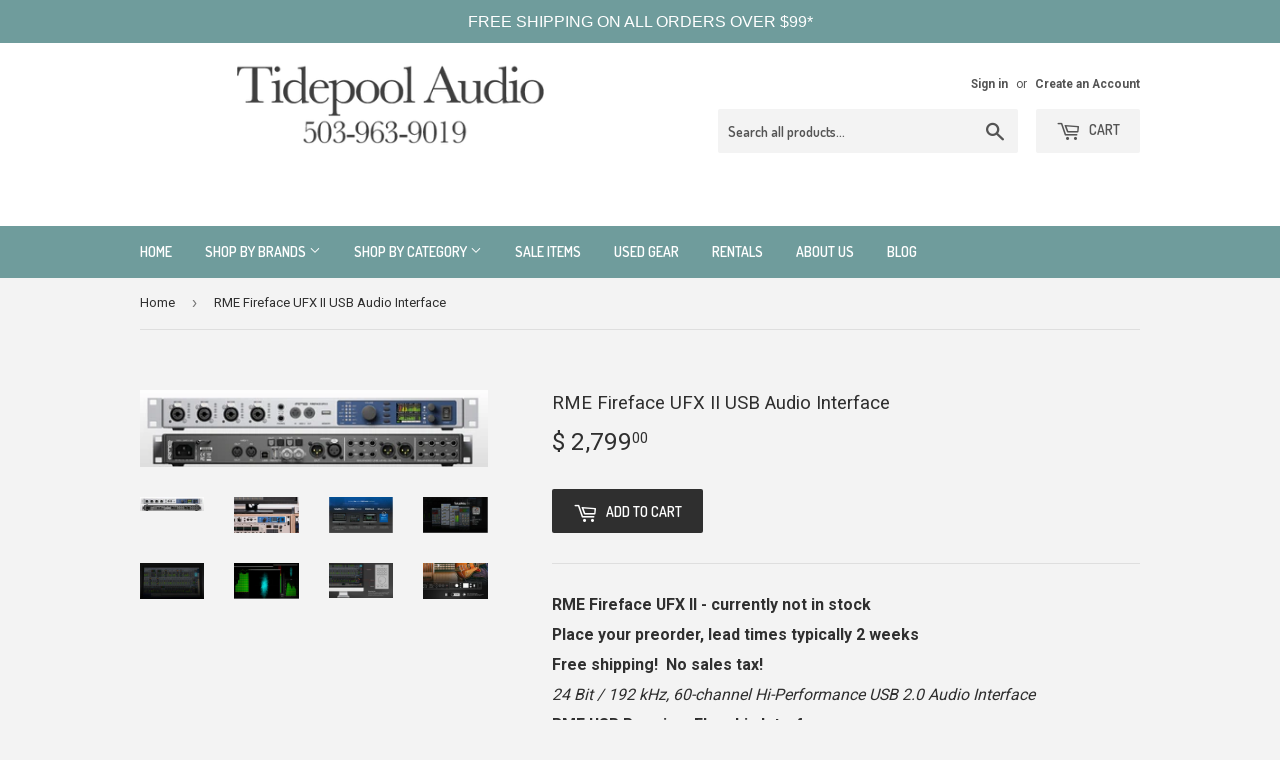

--- FILE ---
content_type: text/html; charset=utf-8
request_url: https://tidepoolaudio.com/products/rme-fireface-ufx-ii-usb-audio-interface
body_size: 20897
content:
<!doctype html>
<!--[if lt IE 7]><html class="no-js lt-ie9 lt-ie8 lt-ie7" lang="en"> <![endif]-->
<!--[if IE 7]><html class="no-js lt-ie9 lt-ie8" lang="en"> <![endif]-->
<!--[if IE 8]><html class="no-js lt-ie9" lang="en"> <![endif]-->
<!--[if IE 9 ]><html class="ie9 no-js"> <![endif]-->
<!--[if (gt IE 9)|!(IE)]><!--> <html class="no-touch no-js"> <!--<![endif]-->
<head>
  <script>(function(H){H.className=H.className.replace(/\bno-js\b/,'js')})(document.documentElement)</script>
  <!-- Basic page needs ================================================== -->
  <meta charset="utf-8">
  <meta http-equiv="X-UA-Compatible" content="IE=edge,chrome=1">

  
  <link rel="shortcut icon" href="//tidepoolaudio.com/cdn/shop/files/favicon_32x32.png?v=1626471406" type="image/png" />
  

  <!-- Title and description ================================================== -->
  <title>
  RME Fireface UFX II USB Audio Interface &ndash; Tidepool Audio
  </title>


  
    <meta name="description" content="Shop for RME Fireface UFX II 24 Bit / 192 kHz, 60-channel Hi-Performance USB 2.0 USB Audio Interface at Tidepool Audio - no tax and free shipping! Transfer audio data to computer from practically any source. Great mixing engine and monitoring, pro DSP effects, class-leading analog circuits latest digital converters.">
  

  <!-- Product meta ================================================== -->
  <!-- /snippets/social-meta-tags.liquid -->




<meta property="og:site_name" content="Tidepool Audio">
<meta property="og:url" content="https://tidepoolaudio.com/products/rme-fireface-ufx-ii-usb-audio-interface">
<meta property="og:title" content="RME Fireface UFX II USB Audio Interface">
<meta property="og:type" content="product">
<meta property="og:description" content="Shop for RME Fireface UFX II 24 Bit / 192 kHz, 60-channel Hi-Performance USB 2.0 USB Audio Interface at Tidepool Audio - no tax and free shipping! Transfer audio data to computer from practically any source. Great mixing engine and monitoring, pro DSP effects, class-leading analog circuits latest digital converters.">

  <meta property="og:price:amount" content="2,799.00">
  <meta property="og:price:currency" content="USD">

<meta property="og:image" content="http://tidepoolaudio.com/cdn/shop/products/ScreenShot2023-01-21at7.52.54PM_1200x1200.png?v=1674349128"><meta property="og:image" content="http://tidepoolaudio.com/cdn/shop/products/ScreenShot2023-01-21at7.53.17PM_1200x1200.png?v=1674349128"><meta property="og:image" content="http://tidepoolaudio.com/cdn/shop/products/ScreenShot2023-01-21at7.53.32PM_1200x1200.png?v=1674349129">
<meta property="og:image:secure_url" content="https://tidepoolaudio.com/cdn/shop/products/ScreenShot2023-01-21at7.52.54PM_1200x1200.png?v=1674349128"><meta property="og:image:secure_url" content="https://tidepoolaudio.com/cdn/shop/products/ScreenShot2023-01-21at7.53.17PM_1200x1200.png?v=1674349128"><meta property="og:image:secure_url" content="https://tidepoolaudio.com/cdn/shop/products/ScreenShot2023-01-21at7.53.32PM_1200x1200.png?v=1674349129">


<meta name="twitter:card" content="summary_large_image">
<meta name="twitter:title" content="RME Fireface UFX II USB Audio Interface">
<meta name="twitter:description" content="Shop for RME Fireface UFX II 24 Bit / 192 kHz, 60-channel Hi-Performance USB 2.0 USB Audio Interface at Tidepool Audio - no tax and free shipping! Transfer audio data to computer from practically any source. Great mixing engine and monitoring, pro DSP effects, class-leading analog circuits latest digital converters.">


  <!-- Helpers ================================================== -->
  <link rel="canonical" href="https://tidepoolaudio.com/products/rme-fireface-ufx-ii-usb-audio-interface">
  <meta name="viewport" content="width=device-width,initial-scale=1">

  <!-- CSS ================================================== -->
  <link href="//tidepoolaudio.com/cdn/shop/t/2/assets/theme.scss.css?v=67982700581454988671740791180" rel="stylesheet" type="text/css" media="all" />
  
  
  
  <link href="//fonts.googleapis.com/css?family=Roboto:400,700" rel="stylesheet" type="text/css" media="all" />


  


  
    
    
    <link href="//fonts.googleapis.com/css?family=Dosis:600" rel="stylesheet" type="text/css" media="all" />
  



  <!-- Header hook for plugins ================================================== -->
  <script>window.performance && window.performance.mark && window.performance.mark('shopify.content_for_header.start');</script><meta name="google-site-verification" content="ZwFhAApNWAXmOS4OmyT1FxduHj91S9Lf6j9jwMKFuFg">
<meta id="shopify-digital-wallet" name="shopify-digital-wallet" content="/11752120/digital_wallets/dialog">
<meta name="shopify-checkout-api-token" content="36329bb619f78a8af316ae4329ee3d2c">
<meta id="in-context-paypal-metadata" data-shop-id="11752120" data-venmo-supported="false" data-environment="production" data-locale="en_US" data-paypal-v4="true" data-currency="USD">
<link rel="alternate" type="application/json+oembed" href="https://tidepoolaudio.com/products/rme-fireface-ufx-ii-usb-audio-interface.oembed">
<script async="async" src="/checkouts/internal/preloads.js?locale=en-US"></script>
<link rel="preconnect" href="https://shop.app" crossorigin="anonymous">
<script async="async" src="https://shop.app/checkouts/internal/preloads.js?locale=en-US&shop_id=11752120" crossorigin="anonymous"></script>
<script id="apple-pay-shop-capabilities" type="application/json">{"shopId":11752120,"countryCode":"US","currencyCode":"USD","merchantCapabilities":["supports3DS"],"merchantId":"gid:\/\/shopify\/Shop\/11752120","merchantName":"Tidepool Audio","requiredBillingContactFields":["postalAddress","email","phone"],"requiredShippingContactFields":["postalAddress","email","phone"],"shippingType":"shipping","supportedNetworks":["visa","masterCard","amex","discover","elo","jcb"],"total":{"type":"pending","label":"Tidepool Audio","amount":"1.00"},"shopifyPaymentsEnabled":true,"supportsSubscriptions":true}</script>
<script id="shopify-features" type="application/json">{"accessToken":"36329bb619f78a8af316ae4329ee3d2c","betas":["rich-media-storefront-analytics"],"domain":"tidepoolaudio.com","predictiveSearch":true,"shopId":11752120,"locale":"en"}</script>
<script>var Shopify = Shopify || {};
Shopify.shop = "tidepool-audio-ii.myshopify.com";
Shopify.locale = "en";
Shopify.currency = {"active":"USD","rate":"1.0"};
Shopify.country = "US";
Shopify.theme = {"name":"Supply","id":12647366692,"schema_name":"Supply","schema_version":"3.2.0","theme_store_id":679,"role":"main"};
Shopify.theme.handle = "null";
Shopify.theme.style = {"id":null,"handle":null};
Shopify.cdnHost = "tidepoolaudio.com/cdn";
Shopify.routes = Shopify.routes || {};
Shopify.routes.root = "/";</script>
<script type="module">!function(o){(o.Shopify=o.Shopify||{}).modules=!0}(window);</script>
<script>!function(o){function n(){var o=[];function n(){o.push(Array.prototype.slice.apply(arguments))}return n.q=o,n}var t=o.Shopify=o.Shopify||{};t.loadFeatures=n(),t.autoloadFeatures=n()}(window);</script>
<script>
  window.ShopifyPay = window.ShopifyPay || {};
  window.ShopifyPay.apiHost = "shop.app\/pay";
  window.ShopifyPay.redirectState = null;
</script>
<script id="shop-js-analytics" type="application/json">{"pageType":"product"}</script>
<script defer="defer" async type="module" src="//tidepoolaudio.com/cdn/shopifycloud/shop-js/modules/v2/client.init-shop-cart-sync_BN7fPSNr.en.esm.js"></script>
<script defer="defer" async type="module" src="//tidepoolaudio.com/cdn/shopifycloud/shop-js/modules/v2/chunk.common_Cbph3Kss.esm.js"></script>
<script defer="defer" async type="module" src="//tidepoolaudio.com/cdn/shopifycloud/shop-js/modules/v2/chunk.modal_DKumMAJ1.esm.js"></script>
<script type="module">
  await import("//tidepoolaudio.com/cdn/shopifycloud/shop-js/modules/v2/client.init-shop-cart-sync_BN7fPSNr.en.esm.js");
await import("//tidepoolaudio.com/cdn/shopifycloud/shop-js/modules/v2/chunk.common_Cbph3Kss.esm.js");
await import("//tidepoolaudio.com/cdn/shopifycloud/shop-js/modules/v2/chunk.modal_DKumMAJ1.esm.js");

  window.Shopify.SignInWithShop?.initShopCartSync?.({"fedCMEnabled":true,"windoidEnabled":true});

</script>
<script>
  window.Shopify = window.Shopify || {};
  if (!window.Shopify.featureAssets) window.Shopify.featureAssets = {};
  window.Shopify.featureAssets['shop-js'] = {"shop-cart-sync":["modules/v2/client.shop-cart-sync_CJVUk8Jm.en.esm.js","modules/v2/chunk.common_Cbph3Kss.esm.js","modules/v2/chunk.modal_DKumMAJ1.esm.js"],"init-fed-cm":["modules/v2/client.init-fed-cm_7Fvt41F4.en.esm.js","modules/v2/chunk.common_Cbph3Kss.esm.js","modules/v2/chunk.modal_DKumMAJ1.esm.js"],"init-shop-email-lookup-coordinator":["modules/v2/client.init-shop-email-lookup-coordinator_Cc088_bR.en.esm.js","modules/v2/chunk.common_Cbph3Kss.esm.js","modules/v2/chunk.modal_DKumMAJ1.esm.js"],"init-windoid":["modules/v2/client.init-windoid_hPopwJRj.en.esm.js","modules/v2/chunk.common_Cbph3Kss.esm.js","modules/v2/chunk.modal_DKumMAJ1.esm.js"],"shop-button":["modules/v2/client.shop-button_B0jaPSNF.en.esm.js","modules/v2/chunk.common_Cbph3Kss.esm.js","modules/v2/chunk.modal_DKumMAJ1.esm.js"],"shop-cash-offers":["modules/v2/client.shop-cash-offers_DPIskqss.en.esm.js","modules/v2/chunk.common_Cbph3Kss.esm.js","modules/v2/chunk.modal_DKumMAJ1.esm.js"],"shop-toast-manager":["modules/v2/client.shop-toast-manager_CK7RT69O.en.esm.js","modules/v2/chunk.common_Cbph3Kss.esm.js","modules/v2/chunk.modal_DKumMAJ1.esm.js"],"init-shop-cart-sync":["modules/v2/client.init-shop-cart-sync_BN7fPSNr.en.esm.js","modules/v2/chunk.common_Cbph3Kss.esm.js","modules/v2/chunk.modal_DKumMAJ1.esm.js"],"init-customer-accounts-sign-up":["modules/v2/client.init-customer-accounts-sign-up_CfPf4CXf.en.esm.js","modules/v2/client.shop-login-button_DeIztwXF.en.esm.js","modules/v2/chunk.common_Cbph3Kss.esm.js","modules/v2/chunk.modal_DKumMAJ1.esm.js"],"pay-button":["modules/v2/client.pay-button_CgIwFSYN.en.esm.js","modules/v2/chunk.common_Cbph3Kss.esm.js","modules/v2/chunk.modal_DKumMAJ1.esm.js"],"init-customer-accounts":["modules/v2/client.init-customer-accounts_DQ3x16JI.en.esm.js","modules/v2/client.shop-login-button_DeIztwXF.en.esm.js","modules/v2/chunk.common_Cbph3Kss.esm.js","modules/v2/chunk.modal_DKumMAJ1.esm.js"],"avatar":["modules/v2/client.avatar_BTnouDA3.en.esm.js"],"init-shop-for-new-customer-accounts":["modules/v2/client.init-shop-for-new-customer-accounts_CsZy_esa.en.esm.js","modules/v2/client.shop-login-button_DeIztwXF.en.esm.js","modules/v2/chunk.common_Cbph3Kss.esm.js","modules/v2/chunk.modal_DKumMAJ1.esm.js"],"shop-follow-button":["modules/v2/client.shop-follow-button_BRMJjgGd.en.esm.js","modules/v2/chunk.common_Cbph3Kss.esm.js","modules/v2/chunk.modal_DKumMAJ1.esm.js"],"checkout-modal":["modules/v2/client.checkout-modal_B9Drz_yf.en.esm.js","modules/v2/chunk.common_Cbph3Kss.esm.js","modules/v2/chunk.modal_DKumMAJ1.esm.js"],"shop-login-button":["modules/v2/client.shop-login-button_DeIztwXF.en.esm.js","modules/v2/chunk.common_Cbph3Kss.esm.js","modules/v2/chunk.modal_DKumMAJ1.esm.js"],"lead-capture":["modules/v2/client.lead-capture_DXYzFM3R.en.esm.js","modules/v2/chunk.common_Cbph3Kss.esm.js","modules/v2/chunk.modal_DKumMAJ1.esm.js"],"shop-login":["modules/v2/client.shop-login_CA5pJqmO.en.esm.js","modules/v2/chunk.common_Cbph3Kss.esm.js","modules/v2/chunk.modal_DKumMAJ1.esm.js"],"payment-terms":["modules/v2/client.payment-terms_BxzfvcZJ.en.esm.js","modules/v2/chunk.common_Cbph3Kss.esm.js","modules/v2/chunk.modal_DKumMAJ1.esm.js"]};
</script>
<script>(function() {
  var isLoaded = false;
  function asyncLoad() {
    if (isLoaded) return;
    isLoaded = true;
    var urls = ["https:\/\/tabs.tkdigital.dev\/scripts\/ne_smart_tabs_ec426c4fe59c75c157179499ba1c044f.js?shop=tidepool-audio-ii.myshopify.com","https:\/\/cdn.hextom.com\/js\/quickannouncementbar.js?shop=tidepool-audio-ii.myshopify.com"];
    for (var i = 0; i < urls.length; i++) {
      var s = document.createElement('script');
      s.type = 'text/javascript';
      s.async = true;
      s.src = urls[i];
      var x = document.getElementsByTagName('script')[0];
      x.parentNode.insertBefore(s, x);
    }
  };
  if(window.attachEvent) {
    window.attachEvent('onload', asyncLoad);
  } else {
    window.addEventListener('load', asyncLoad, false);
  }
})();</script>
<script id="__st">var __st={"a":11752120,"offset":-28800,"reqid":"fed71b86-e315-4ee5-a0ed-058bc61a0a95-1769879522","pageurl":"tidepoolaudio.com\/products\/rme-fireface-ufx-ii-usb-audio-interface","u":"0abdaa181ae3","p":"product","rtyp":"product","rid":7087147352179};</script>
<script>window.ShopifyPaypalV4VisibilityTracking = true;</script>
<script id="captcha-bootstrap">!function(){'use strict';const t='contact',e='account',n='new_comment',o=[[t,t],['blogs',n],['comments',n],[t,'customer']],c=[[e,'customer_login'],[e,'guest_login'],[e,'recover_customer_password'],[e,'create_customer']],r=t=>t.map((([t,e])=>`form[action*='/${t}']:not([data-nocaptcha='true']) input[name='form_type'][value='${e}']`)).join(','),a=t=>()=>t?[...document.querySelectorAll(t)].map((t=>t.form)):[];function s(){const t=[...o],e=r(t);return a(e)}const i='password',u='form_key',d=['recaptcha-v3-token','g-recaptcha-response','h-captcha-response',i],f=()=>{try{return window.sessionStorage}catch{return}},m='__shopify_v',_=t=>t.elements[u];function p(t,e,n=!1){try{const o=window.sessionStorage,c=JSON.parse(o.getItem(e)),{data:r}=function(t){const{data:e,action:n}=t;return t[m]||n?{data:e,action:n}:{data:t,action:n}}(c);for(const[e,n]of Object.entries(r))t.elements[e]&&(t.elements[e].value=n);n&&o.removeItem(e)}catch(o){console.error('form repopulation failed',{error:o})}}const l='form_type',E='cptcha';function T(t){t.dataset[E]=!0}const w=window,h=w.document,L='Shopify',v='ce_forms',y='captcha';let A=!1;((t,e)=>{const n=(g='f06e6c50-85a8-45c8-87d0-21a2b65856fe',I='https://cdn.shopify.com/shopifycloud/storefront-forms-hcaptcha/ce_storefront_forms_captcha_hcaptcha.v1.5.2.iife.js',D={infoText:'Protected by hCaptcha',privacyText:'Privacy',termsText:'Terms'},(t,e,n)=>{const o=w[L][v],c=o.bindForm;if(c)return c(t,g,e,D).then(n);var r;o.q.push([[t,g,e,D],n]),r=I,A||(h.body.append(Object.assign(h.createElement('script'),{id:'captcha-provider',async:!0,src:r})),A=!0)});var g,I,D;w[L]=w[L]||{},w[L][v]=w[L][v]||{},w[L][v].q=[],w[L][y]=w[L][y]||{},w[L][y].protect=function(t,e){n(t,void 0,e),T(t)},Object.freeze(w[L][y]),function(t,e,n,w,h,L){const[v,y,A,g]=function(t,e,n){const i=e?o:[],u=t?c:[],d=[...i,...u],f=r(d),m=r(i),_=r(d.filter((([t,e])=>n.includes(e))));return[a(f),a(m),a(_),s()]}(w,h,L),I=t=>{const e=t.target;return e instanceof HTMLFormElement?e:e&&e.form},D=t=>v().includes(t);t.addEventListener('submit',(t=>{const e=I(t);if(!e)return;const n=D(e)&&!e.dataset.hcaptchaBound&&!e.dataset.recaptchaBound,o=_(e),c=g().includes(e)&&(!o||!o.value);(n||c)&&t.preventDefault(),c&&!n&&(function(t){try{if(!f())return;!function(t){const e=f();if(!e)return;const n=_(t);if(!n)return;const o=n.value;o&&e.removeItem(o)}(t);const e=Array.from(Array(32),(()=>Math.random().toString(36)[2])).join('');!function(t,e){_(t)||t.append(Object.assign(document.createElement('input'),{type:'hidden',name:u})),t.elements[u].value=e}(t,e),function(t,e){const n=f();if(!n)return;const o=[...t.querySelectorAll(`input[type='${i}']`)].map((({name:t})=>t)),c=[...d,...o],r={};for(const[a,s]of new FormData(t).entries())c.includes(a)||(r[a]=s);n.setItem(e,JSON.stringify({[m]:1,action:t.action,data:r}))}(t,e)}catch(e){console.error('failed to persist form',e)}}(e),e.submit())}));const S=(t,e)=>{t&&!t.dataset[E]&&(n(t,e.some((e=>e===t))),T(t))};for(const o of['focusin','change'])t.addEventListener(o,(t=>{const e=I(t);D(e)&&S(e,y())}));const B=e.get('form_key'),M=e.get(l),P=B&&M;t.addEventListener('DOMContentLoaded',(()=>{const t=y();if(P)for(const e of t)e.elements[l].value===M&&p(e,B);[...new Set([...A(),...v().filter((t=>'true'===t.dataset.shopifyCaptcha))])].forEach((e=>S(e,t)))}))}(h,new URLSearchParams(w.location.search),n,t,e,['guest_login'])})(!0,!0)}();</script>
<script integrity="sha256-4kQ18oKyAcykRKYeNunJcIwy7WH5gtpwJnB7kiuLZ1E=" data-source-attribution="shopify.loadfeatures" defer="defer" src="//tidepoolaudio.com/cdn/shopifycloud/storefront/assets/storefront/load_feature-a0a9edcb.js" crossorigin="anonymous"></script>
<script crossorigin="anonymous" defer="defer" src="//tidepoolaudio.com/cdn/shopifycloud/storefront/assets/shopify_pay/storefront-65b4c6d7.js?v=20250812"></script>
<script data-source-attribution="shopify.dynamic_checkout.dynamic.init">var Shopify=Shopify||{};Shopify.PaymentButton=Shopify.PaymentButton||{isStorefrontPortableWallets:!0,init:function(){window.Shopify.PaymentButton.init=function(){};var t=document.createElement("script");t.src="https://tidepoolaudio.com/cdn/shopifycloud/portable-wallets/latest/portable-wallets.en.js",t.type="module",document.head.appendChild(t)}};
</script>
<script data-source-attribution="shopify.dynamic_checkout.buyer_consent">
  function portableWalletsHideBuyerConsent(e){var t=document.getElementById("shopify-buyer-consent"),n=document.getElementById("shopify-subscription-policy-button");t&&n&&(t.classList.add("hidden"),t.setAttribute("aria-hidden","true"),n.removeEventListener("click",e))}function portableWalletsShowBuyerConsent(e){var t=document.getElementById("shopify-buyer-consent"),n=document.getElementById("shopify-subscription-policy-button");t&&n&&(t.classList.remove("hidden"),t.removeAttribute("aria-hidden"),n.addEventListener("click",e))}window.Shopify?.PaymentButton&&(window.Shopify.PaymentButton.hideBuyerConsent=portableWalletsHideBuyerConsent,window.Shopify.PaymentButton.showBuyerConsent=portableWalletsShowBuyerConsent);
</script>
<script data-source-attribution="shopify.dynamic_checkout.cart.bootstrap">document.addEventListener("DOMContentLoaded",(function(){function t(){return document.querySelector("shopify-accelerated-checkout-cart, shopify-accelerated-checkout")}if(t())Shopify.PaymentButton.init();else{new MutationObserver((function(e,n){t()&&(Shopify.PaymentButton.init(),n.disconnect())})).observe(document.body,{childList:!0,subtree:!0})}}));
</script>
<link id="shopify-accelerated-checkout-styles" rel="stylesheet" media="screen" href="https://tidepoolaudio.com/cdn/shopifycloud/portable-wallets/latest/accelerated-checkout-backwards-compat.css" crossorigin="anonymous">
<style id="shopify-accelerated-checkout-cart">
        #shopify-buyer-consent {
  margin-top: 1em;
  display: inline-block;
  width: 100%;
}

#shopify-buyer-consent.hidden {
  display: none;
}

#shopify-subscription-policy-button {
  background: none;
  border: none;
  padding: 0;
  text-decoration: underline;
  font-size: inherit;
  cursor: pointer;
}

#shopify-subscription-policy-button::before {
  box-shadow: none;
}

      </style>

<script>window.performance && window.performance.mark && window.performance.mark('shopify.content_for_header.end');</script>

  

<!--[if lt IE 9]>
<script src="//cdnjs.cloudflare.com/ajax/libs/html5shiv/3.7.2/html5shiv.min.js" type="text/javascript"></script>
<![endif]-->
<!--[if (lte IE 9) ]><script src="//tidepoolaudio.com/cdn/shop/t/2/assets/match-media.min.js?v=252" type="text/javascript"></script><![endif]-->


  
  

  <script src="//tidepoolaudio.com/cdn/shop/t/2/assets/jquery-2.2.3.min.js?v=58211863146907186831523396867" type="text/javascript"></script>

  <!--[if (gt IE 9)|!(IE)]><!--><script src="//tidepoolaudio.com/cdn/shop/t/2/assets/lazysizes.min.js?v=8147953233334221341523396867" async="async"></script><!--<![endif]-->
  <!--[if lte IE 9]><script src="//tidepoolaudio.com/cdn/shop/t/2/assets/lazysizes.min.js?v=8147953233334221341523396867"></script><![endif]-->

  <!--[if (gt IE 9)|!(IE)]><!--><script src="//tidepoolaudio.com/cdn/shop/t/2/assets/vendor.js?v=23204533626406551281523396868" defer="defer"></script><!--<![endif]-->
  <!--[if lte IE 9]><script src="//tidepoolaudio.com/cdn/shop/t/2/assets/vendor.js?v=23204533626406551281523396868"></script><![endif]-->

  <!--[if (gt IE 9)|!(IE)]><!--><script src="//tidepoolaudio.com/cdn/shop/t/2/assets/theme.js?v=110790385427540549371523396872" defer="defer"></script><!--<![endif]-->
  <!--[if lte IE 9]><script src="//tidepoolaudio.com/cdn/shop/t/2/assets/theme.js?v=110790385427540549371523396872"></script><![endif]-->


<link href="https://monorail-edge.shopifysvc.com" rel="dns-prefetch">
<script>(function(){if ("sendBeacon" in navigator && "performance" in window) {try {var session_token_from_headers = performance.getEntriesByType('navigation')[0].serverTiming.find(x => x.name == '_s').description;} catch {var session_token_from_headers = undefined;}var session_cookie_matches = document.cookie.match(/_shopify_s=([^;]*)/);var session_token_from_cookie = session_cookie_matches && session_cookie_matches.length === 2 ? session_cookie_matches[1] : "";var session_token = session_token_from_headers || session_token_from_cookie || "";function handle_abandonment_event(e) {var entries = performance.getEntries().filter(function(entry) {return /monorail-edge.shopifysvc.com/.test(entry.name);});if (!window.abandonment_tracked && entries.length === 0) {window.abandonment_tracked = true;var currentMs = Date.now();var navigation_start = performance.timing.navigationStart;var payload = {shop_id: 11752120,url: window.location.href,navigation_start,duration: currentMs - navigation_start,session_token,page_type: "product"};window.navigator.sendBeacon("https://monorail-edge.shopifysvc.com/v1/produce", JSON.stringify({schema_id: "online_store_buyer_site_abandonment/1.1",payload: payload,metadata: {event_created_at_ms: currentMs,event_sent_at_ms: currentMs}}));}}window.addEventListener('pagehide', handle_abandonment_event);}}());</script>
<script id="web-pixels-manager-setup">(function e(e,d,r,n,o){if(void 0===o&&(o={}),!Boolean(null===(a=null===(i=window.Shopify)||void 0===i?void 0:i.analytics)||void 0===a?void 0:a.replayQueue)){var i,a;window.Shopify=window.Shopify||{};var t=window.Shopify;t.analytics=t.analytics||{};var s=t.analytics;s.replayQueue=[],s.publish=function(e,d,r){return s.replayQueue.push([e,d,r]),!0};try{self.performance.mark("wpm:start")}catch(e){}var l=function(){var e={modern:/Edge?\/(1{2}[4-9]|1[2-9]\d|[2-9]\d{2}|\d{4,})\.\d+(\.\d+|)|Firefox\/(1{2}[4-9]|1[2-9]\d|[2-9]\d{2}|\d{4,})\.\d+(\.\d+|)|Chrom(ium|e)\/(9{2}|\d{3,})\.\d+(\.\d+|)|(Maci|X1{2}).+ Version\/(15\.\d+|(1[6-9]|[2-9]\d|\d{3,})\.\d+)([,.]\d+|)( \(\w+\)|)( Mobile\/\w+|) Safari\/|Chrome.+OPR\/(9{2}|\d{3,})\.\d+\.\d+|(CPU[ +]OS|iPhone[ +]OS|CPU[ +]iPhone|CPU IPhone OS|CPU iPad OS)[ +]+(15[._]\d+|(1[6-9]|[2-9]\d|\d{3,})[._]\d+)([._]\d+|)|Android:?[ /-](13[3-9]|1[4-9]\d|[2-9]\d{2}|\d{4,})(\.\d+|)(\.\d+|)|Android.+Firefox\/(13[5-9]|1[4-9]\d|[2-9]\d{2}|\d{4,})\.\d+(\.\d+|)|Android.+Chrom(ium|e)\/(13[3-9]|1[4-9]\d|[2-9]\d{2}|\d{4,})\.\d+(\.\d+|)|SamsungBrowser\/([2-9]\d|\d{3,})\.\d+/,legacy:/Edge?\/(1[6-9]|[2-9]\d|\d{3,})\.\d+(\.\d+|)|Firefox\/(5[4-9]|[6-9]\d|\d{3,})\.\d+(\.\d+|)|Chrom(ium|e)\/(5[1-9]|[6-9]\d|\d{3,})\.\d+(\.\d+|)([\d.]+$|.*Safari\/(?![\d.]+ Edge\/[\d.]+$))|(Maci|X1{2}).+ Version\/(10\.\d+|(1[1-9]|[2-9]\d|\d{3,})\.\d+)([,.]\d+|)( \(\w+\)|)( Mobile\/\w+|) Safari\/|Chrome.+OPR\/(3[89]|[4-9]\d|\d{3,})\.\d+\.\d+|(CPU[ +]OS|iPhone[ +]OS|CPU[ +]iPhone|CPU IPhone OS|CPU iPad OS)[ +]+(10[._]\d+|(1[1-9]|[2-9]\d|\d{3,})[._]\d+)([._]\d+|)|Android:?[ /-](13[3-9]|1[4-9]\d|[2-9]\d{2}|\d{4,})(\.\d+|)(\.\d+|)|Mobile Safari.+OPR\/([89]\d|\d{3,})\.\d+\.\d+|Android.+Firefox\/(13[5-9]|1[4-9]\d|[2-9]\d{2}|\d{4,})\.\d+(\.\d+|)|Android.+Chrom(ium|e)\/(13[3-9]|1[4-9]\d|[2-9]\d{2}|\d{4,})\.\d+(\.\d+|)|Android.+(UC? ?Browser|UCWEB|U3)[ /]?(15\.([5-9]|\d{2,})|(1[6-9]|[2-9]\d|\d{3,})\.\d+)\.\d+|SamsungBrowser\/(5\.\d+|([6-9]|\d{2,})\.\d+)|Android.+MQ{2}Browser\/(14(\.(9|\d{2,})|)|(1[5-9]|[2-9]\d|\d{3,})(\.\d+|))(\.\d+|)|K[Aa][Ii]OS\/(3\.\d+|([4-9]|\d{2,})\.\d+)(\.\d+|)/},d=e.modern,r=e.legacy,n=navigator.userAgent;return n.match(d)?"modern":n.match(r)?"legacy":"unknown"}(),u="modern"===l?"modern":"legacy",c=(null!=n?n:{modern:"",legacy:""})[u],f=function(e){return[e.baseUrl,"/wpm","/b",e.hashVersion,"modern"===e.buildTarget?"m":"l",".js"].join("")}({baseUrl:d,hashVersion:r,buildTarget:u}),m=function(e){var d=e.version,r=e.bundleTarget,n=e.surface,o=e.pageUrl,i=e.monorailEndpoint;return{emit:function(e){var a=e.status,t=e.errorMsg,s=(new Date).getTime(),l=JSON.stringify({metadata:{event_sent_at_ms:s},events:[{schema_id:"web_pixels_manager_load/3.1",payload:{version:d,bundle_target:r,page_url:o,status:a,surface:n,error_msg:t},metadata:{event_created_at_ms:s}}]});if(!i)return console&&console.warn&&console.warn("[Web Pixels Manager] No Monorail endpoint provided, skipping logging."),!1;try{return self.navigator.sendBeacon.bind(self.navigator)(i,l)}catch(e){}var u=new XMLHttpRequest;try{return u.open("POST",i,!0),u.setRequestHeader("Content-Type","text/plain"),u.send(l),!0}catch(e){return console&&console.warn&&console.warn("[Web Pixels Manager] Got an unhandled error while logging to Monorail."),!1}}}}({version:r,bundleTarget:l,surface:e.surface,pageUrl:self.location.href,monorailEndpoint:e.monorailEndpoint});try{o.browserTarget=l,function(e){var d=e.src,r=e.async,n=void 0===r||r,o=e.onload,i=e.onerror,a=e.sri,t=e.scriptDataAttributes,s=void 0===t?{}:t,l=document.createElement("script"),u=document.querySelector("head"),c=document.querySelector("body");if(l.async=n,l.src=d,a&&(l.integrity=a,l.crossOrigin="anonymous"),s)for(var f in s)if(Object.prototype.hasOwnProperty.call(s,f))try{l.dataset[f]=s[f]}catch(e){}if(o&&l.addEventListener("load",o),i&&l.addEventListener("error",i),u)u.appendChild(l);else{if(!c)throw new Error("Did not find a head or body element to append the script");c.appendChild(l)}}({src:f,async:!0,onload:function(){if(!function(){var e,d;return Boolean(null===(d=null===(e=window.Shopify)||void 0===e?void 0:e.analytics)||void 0===d?void 0:d.initialized)}()){var d=window.webPixelsManager.init(e)||void 0;if(d){var r=window.Shopify.analytics;r.replayQueue.forEach((function(e){var r=e[0],n=e[1],o=e[2];d.publishCustomEvent(r,n,o)})),r.replayQueue=[],r.publish=d.publishCustomEvent,r.visitor=d.visitor,r.initialized=!0}}},onerror:function(){return m.emit({status:"failed",errorMsg:"".concat(f," has failed to load")})},sri:function(e){var d=/^sha384-[A-Za-z0-9+/=]+$/;return"string"==typeof e&&d.test(e)}(c)?c:"",scriptDataAttributes:o}),m.emit({status:"loading"})}catch(e){m.emit({status:"failed",errorMsg:(null==e?void 0:e.message)||"Unknown error"})}}})({shopId: 11752120,storefrontBaseUrl: "https://tidepoolaudio.com",extensionsBaseUrl: "https://extensions.shopifycdn.com/cdn/shopifycloud/web-pixels-manager",monorailEndpoint: "https://monorail-edge.shopifysvc.com/unstable/produce_batch",surface: "storefront-renderer",enabledBetaFlags: ["2dca8a86"],webPixelsConfigList: [{"id":"436043891","configuration":"{\"config\":\"{\\\"pixel_id\\\":\\\"AW-10861260615\\\",\\\"target_country\\\":\\\"US\\\",\\\"gtag_events\\\":[{\\\"type\\\":\\\"search\\\",\\\"action_label\\\":\\\"AW-10861260615\\\/4B2dCJ-F96UDEMfehrso\\\"},{\\\"type\\\":\\\"begin_checkout\\\",\\\"action_label\\\":\\\"AW-10861260615\\\/LNwsCJyF96UDEMfehrso\\\"},{\\\"type\\\":\\\"view_item\\\",\\\"action_label\\\":[\\\"AW-10861260615\\\/dNR0CJaF96UDEMfehrso\\\",\\\"MC-THP4PKJN5W\\\"]},{\\\"type\\\":\\\"purchase\\\",\\\"action_label\\\":[\\\"AW-10861260615\\\/slFACJOF96UDEMfehrso\\\",\\\"MC-THP4PKJN5W\\\"]},{\\\"type\\\":\\\"page_view\\\",\\\"action_label\\\":[\\\"AW-10861260615\\\/bYAgCJCF96UDEMfehrso\\\",\\\"MC-THP4PKJN5W\\\"]},{\\\"type\\\":\\\"add_payment_info\\\",\\\"action_label\\\":\\\"AW-10861260615\\\/nxBTCKKF96UDEMfehrso\\\"},{\\\"type\\\":\\\"add_to_cart\\\",\\\"action_label\\\":\\\"AW-10861260615\\\/JXOCCJmF96UDEMfehrso\\\"}],\\\"enable_monitoring_mode\\\":false}\"}","eventPayloadVersion":"v1","runtimeContext":"OPEN","scriptVersion":"b2a88bafab3e21179ed38636efcd8a93","type":"APP","apiClientId":1780363,"privacyPurposes":[],"dataSharingAdjustments":{"protectedCustomerApprovalScopes":["read_customer_address","read_customer_email","read_customer_name","read_customer_personal_data","read_customer_phone"]}},{"id":"shopify-app-pixel","configuration":"{}","eventPayloadVersion":"v1","runtimeContext":"STRICT","scriptVersion":"0450","apiClientId":"shopify-pixel","type":"APP","privacyPurposes":["ANALYTICS","MARKETING"]},{"id":"shopify-custom-pixel","eventPayloadVersion":"v1","runtimeContext":"LAX","scriptVersion":"0450","apiClientId":"shopify-pixel","type":"CUSTOM","privacyPurposes":["ANALYTICS","MARKETING"]}],isMerchantRequest: false,initData: {"shop":{"name":"Tidepool Audio","paymentSettings":{"currencyCode":"USD"},"myshopifyDomain":"tidepool-audio-ii.myshopify.com","countryCode":"US","storefrontUrl":"https:\/\/tidepoolaudio.com"},"customer":null,"cart":null,"checkout":null,"productVariants":[{"price":{"amount":2799.0,"currencyCode":"USD"},"product":{"title":"RME Fireface UFX II USB Audio Interface","vendor":"RME","id":"7087147352179","untranslatedTitle":"RME Fireface UFX II USB Audio Interface","url":"\/products\/rme-fireface-ufx-ii-usb-audio-interface","type":"Converters \u0026 Interfaces"},"id":"40675261317235","image":{"src":"\/\/tidepoolaudio.com\/cdn\/shop\/products\/ScreenShot2023-01-21at7.52.54PM.png?v=1674349128"},"sku":"","title":"Default Title","untranslatedTitle":"Default Title"}],"purchasingCompany":null},},"https://tidepoolaudio.com/cdn","1d2a099fw23dfb22ep557258f5m7a2edbae",{"modern":"","legacy":""},{"shopId":"11752120","storefrontBaseUrl":"https:\/\/tidepoolaudio.com","extensionBaseUrl":"https:\/\/extensions.shopifycdn.com\/cdn\/shopifycloud\/web-pixels-manager","surface":"storefront-renderer","enabledBetaFlags":"[\"2dca8a86\"]","isMerchantRequest":"false","hashVersion":"1d2a099fw23dfb22ep557258f5m7a2edbae","publish":"custom","events":"[[\"page_viewed\",{}],[\"product_viewed\",{\"productVariant\":{\"price\":{\"amount\":2799.0,\"currencyCode\":\"USD\"},\"product\":{\"title\":\"RME Fireface UFX II USB Audio Interface\",\"vendor\":\"RME\",\"id\":\"7087147352179\",\"untranslatedTitle\":\"RME Fireface UFX II USB Audio Interface\",\"url\":\"\/products\/rme-fireface-ufx-ii-usb-audio-interface\",\"type\":\"Converters \u0026 Interfaces\"},\"id\":\"40675261317235\",\"image\":{\"src\":\"\/\/tidepoolaudio.com\/cdn\/shop\/products\/ScreenShot2023-01-21at7.52.54PM.png?v=1674349128\"},\"sku\":\"\",\"title\":\"Default Title\",\"untranslatedTitle\":\"Default Title\"}}]]"});</script><script>
  window.ShopifyAnalytics = window.ShopifyAnalytics || {};
  window.ShopifyAnalytics.meta = window.ShopifyAnalytics.meta || {};
  window.ShopifyAnalytics.meta.currency = 'USD';
  var meta = {"product":{"id":7087147352179,"gid":"gid:\/\/shopify\/Product\/7087147352179","vendor":"RME","type":"Converters \u0026 Interfaces","handle":"rme-fireface-ufx-ii-usb-audio-interface","variants":[{"id":40675261317235,"price":279900,"name":"RME Fireface UFX II USB Audio Interface","public_title":null,"sku":""}],"remote":false},"page":{"pageType":"product","resourceType":"product","resourceId":7087147352179,"requestId":"fed71b86-e315-4ee5-a0ed-058bc61a0a95-1769879522"}};
  for (var attr in meta) {
    window.ShopifyAnalytics.meta[attr] = meta[attr];
  }
</script>
<script class="analytics">
  (function () {
    var customDocumentWrite = function(content) {
      var jquery = null;

      if (window.jQuery) {
        jquery = window.jQuery;
      } else if (window.Checkout && window.Checkout.$) {
        jquery = window.Checkout.$;
      }

      if (jquery) {
        jquery('body').append(content);
      }
    };

    var hasLoggedConversion = function(token) {
      if (token) {
        return document.cookie.indexOf('loggedConversion=' + token) !== -1;
      }
      return false;
    }

    var setCookieIfConversion = function(token) {
      if (token) {
        var twoMonthsFromNow = new Date(Date.now());
        twoMonthsFromNow.setMonth(twoMonthsFromNow.getMonth() + 2);

        document.cookie = 'loggedConversion=' + token + '; expires=' + twoMonthsFromNow;
      }
    }

    var trekkie = window.ShopifyAnalytics.lib = window.trekkie = window.trekkie || [];
    if (trekkie.integrations) {
      return;
    }
    trekkie.methods = [
      'identify',
      'page',
      'ready',
      'track',
      'trackForm',
      'trackLink'
    ];
    trekkie.factory = function(method) {
      return function() {
        var args = Array.prototype.slice.call(arguments);
        args.unshift(method);
        trekkie.push(args);
        return trekkie;
      };
    };
    for (var i = 0; i < trekkie.methods.length; i++) {
      var key = trekkie.methods[i];
      trekkie[key] = trekkie.factory(key);
    }
    trekkie.load = function(config) {
      trekkie.config = config || {};
      trekkie.config.initialDocumentCookie = document.cookie;
      var first = document.getElementsByTagName('script')[0];
      var script = document.createElement('script');
      script.type = 'text/javascript';
      script.onerror = function(e) {
        var scriptFallback = document.createElement('script');
        scriptFallback.type = 'text/javascript';
        scriptFallback.onerror = function(error) {
                var Monorail = {
      produce: function produce(monorailDomain, schemaId, payload) {
        var currentMs = new Date().getTime();
        var event = {
          schema_id: schemaId,
          payload: payload,
          metadata: {
            event_created_at_ms: currentMs,
            event_sent_at_ms: currentMs
          }
        };
        return Monorail.sendRequest("https://" + monorailDomain + "/v1/produce", JSON.stringify(event));
      },
      sendRequest: function sendRequest(endpointUrl, payload) {
        // Try the sendBeacon API
        if (window && window.navigator && typeof window.navigator.sendBeacon === 'function' && typeof window.Blob === 'function' && !Monorail.isIos12()) {
          var blobData = new window.Blob([payload], {
            type: 'text/plain'
          });

          if (window.navigator.sendBeacon(endpointUrl, blobData)) {
            return true;
          } // sendBeacon was not successful

        } // XHR beacon

        var xhr = new XMLHttpRequest();

        try {
          xhr.open('POST', endpointUrl);
          xhr.setRequestHeader('Content-Type', 'text/plain');
          xhr.send(payload);
        } catch (e) {
          console.log(e);
        }

        return false;
      },
      isIos12: function isIos12() {
        return window.navigator.userAgent.lastIndexOf('iPhone; CPU iPhone OS 12_') !== -1 || window.navigator.userAgent.lastIndexOf('iPad; CPU OS 12_') !== -1;
      }
    };
    Monorail.produce('monorail-edge.shopifysvc.com',
      'trekkie_storefront_load_errors/1.1',
      {shop_id: 11752120,
      theme_id: 12647366692,
      app_name: "storefront",
      context_url: window.location.href,
      source_url: "//tidepoolaudio.com/cdn/s/trekkie.storefront.c59ea00e0474b293ae6629561379568a2d7c4bba.min.js"});

        };
        scriptFallback.async = true;
        scriptFallback.src = '//tidepoolaudio.com/cdn/s/trekkie.storefront.c59ea00e0474b293ae6629561379568a2d7c4bba.min.js';
        first.parentNode.insertBefore(scriptFallback, first);
      };
      script.async = true;
      script.src = '//tidepoolaudio.com/cdn/s/trekkie.storefront.c59ea00e0474b293ae6629561379568a2d7c4bba.min.js';
      first.parentNode.insertBefore(script, first);
    };
    trekkie.load(
      {"Trekkie":{"appName":"storefront","development":false,"defaultAttributes":{"shopId":11752120,"isMerchantRequest":null,"themeId":12647366692,"themeCityHash":"11449751346672119105","contentLanguage":"en","currency":"USD","eventMetadataId":"f146fd4d-0313-4ed6-bab2-8c5a42e23c0c"},"isServerSideCookieWritingEnabled":true,"monorailRegion":"shop_domain","enabledBetaFlags":["65f19447","b5387b81"]},"Session Attribution":{},"S2S":{"facebookCapiEnabled":false,"source":"trekkie-storefront-renderer","apiClientId":580111}}
    );

    var loaded = false;
    trekkie.ready(function() {
      if (loaded) return;
      loaded = true;

      window.ShopifyAnalytics.lib = window.trekkie;

      var originalDocumentWrite = document.write;
      document.write = customDocumentWrite;
      try { window.ShopifyAnalytics.merchantGoogleAnalytics.call(this); } catch(error) {};
      document.write = originalDocumentWrite;

      window.ShopifyAnalytics.lib.page(null,{"pageType":"product","resourceType":"product","resourceId":7087147352179,"requestId":"fed71b86-e315-4ee5-a0ed-058bc61a0a95-1769879522","shopifyEmitted":true});

      var match = window.location.pathname.match(/checkouts\/(.+)\/(thank_you|post_purchase)/)
      var token = match? match[1]: undefined;
      if (!hasLoggedConversion(token)) {
        setCookieIfConversion(token);
        window.ShopifyAnalytics.lib.track("Viewed Product",{"currency":"USD","variantId":40675261317235,"productId":7087147352179,"productGid":"gid:\/\/shopify\/Product\/7087147352179","name":"RME Fireface UFX II USB Audio Interface","price":"2799.00","sku":"","brand":"RME","variant":null,"category":"Converters \u0026 Interfaces","nonInteraction":true,"remote":false},undefined,undefined,{"shopifyEmitted":true});
      window.ShopifyAnalytics.lib.track("monorail:\/\/trekkie_storefront_viewed_product\/1.1",{"currency":"USD","variantId":40675261317235,"productId":7087147352179,"productGid":"gid:\/\/shopify\/Product\/7087147352179","name":"RME Fireface UFX II USB Audio Interface","price":"2799.00","sku":"","brand":"RME","variant":null,"category":"Converters \u0026 Interfaces","nonInteraction":true,"remote":false,"referer":"https:\/\/tidepoolaudio.com\/products\/rme-fireface-ufx-ii-usb-audio-interface"});
      }
    });


        var eventsListenerScript = document.createElement('script');
        eventsListenerScript.async = true;
        eventsListenerScript.src = "//tidepoolaudio.com/cdn/shopifycloud/storefront/assets/shop_events_listener-3da45d37.js";
        document.getElementsByTagName('head')[0].appendChild(eventsListenerScript);

})();</script>
<script
  defer
  src="https://tidepoolaudio.com/cdn/shopifycloud/perf-kit/shopify-perf-kit-3.1.0.min.js"
  data-application="storefront-renderer"
  data-shop-id="11752120"
  data-render-region="gcp-us-central1"
  data-page-type="product"
  data-theme-instance-id="12647366692"
  data-theme-name="Supply"
  data-theme-version="3.2.0"
  data-monorail-region="shop_domain"
  data-resource-timing-sampling-rate="10"
  data-shs="true"
  data-shs-beacon="true"
  data-shs-export-with-fetch="true"
  data-shs-logs-sample-rate="1"
  data-shs-beacon-endpoint="https://tidepoolaudio.com/api/collect"
></script>
</head>

<body id="rme-fireface-ufx-ii-usb-audio-interface" class="template-product" >

  <div id="shopify-section-header" class="shopify-section header-section"><header class="site-header" role="banner" data-section-id="header" data-section-type="header-section">
  <div class="wrapper">

    <div class="grid--full">
      <div class="grid-item large--one-half">
        
          <div class="h1 header-logo" itemscope itemtype="http://schema.org/Organization">
        
          
          

          <a href="/" itemprop="url">
            <div class="lazyload__image-wrapper no-js" style="max-width:325px;">
              <div style="padding-top:41.8%;">
                <img class="lazyload js"
                  data-src="//tidepoolaudio.com/cdn/shop/files/tidepoolaudiologo2_{width}x.png?v=1613182820"
                  data-widths="[180, 360, 540, 720, 900, 1080, 1296, 1512, 1728, 2048]"
                  data-aspectratio="2.3923444976076556"
                  data-sizes="auto"
                  alt="Tidepool Audio"
                  style="width:325px;">
              </div>
            </div>
            <noscript>
              
              <img src="//tidepoolaudio.com/cdn/shop/files/tidepoolaudiologo2_325x.png?v=1613182820"
                srcset="//tidepoolaudio.com/cdn/shop/files/tidepoolaudiologo2_325x.png?v=1613182820 1x, //tidepoolaudio.com/cdn/shop/files/tidepoolaudiologo2_325x@2x.png?v=1613182820 2x"
                alt="Tidepool Audio"
                itemprop="logo"
                style="max-width:325px;">
            </noscript>
          </a>
          
        
          </div>
        
      </div>

      <div class="grid-item large--one-half text-center large--text-right">
        
          <div class="site-header--text-links">
            

            
              <span class="site-header--meta-links medium-down--hide">
                
                  <a href="https://tidepoolaudio.com/customer_authentication/redirect?locale=en&amp;region_country=US" id="customer_login_link">Sign in</a>
                  <span class="site-header--spacer">or</span>
                  <a href="https://shopify.com/11752120/account?locale=en" id="customer_register_link">Create an Account</a>
                
              </span>
            
          </div>

          <br class="medium-down--hide">
        

        <form action="/search" method="get" class="search-bar" role="search">
  <input type="hidden" name="type" value="product">

  <input type="search" name="q" value="" placeholder="Search all products..." aria-label="Search all products...">
  <button type="submit" class="search-bar--submit icon-fallback-text">
    <span class="icon icon-search" aria-hidden="true"></span>
    <span class="fallback-text">Search</span>
  </button>
</form>


        <a href="/cart" class="header-cart-btn cart-toggle">
          <span class="icon icon-cart"></span>
          Cart <span class="cart-count cart-badge--desktop hidden-count">0</span>
        </a>
      </div>
    </div>

  </div>
</header>

<div id="mobileNavBar">
  <div class="display-table-cell">
    <button class="menu-toggle mobileNavBar-link" aria-controls="navBar" aria-expanded="false"><span class="icon icon-hamburger" aria-hidden="true"></span>Menu</button>
  </div>
  <div class="display-table-cell">
    <a href="/cart" class="cart-toggle mobileNavBar-link">
      <span class="icon icon-cart"></span>
      Cart <span class="cart-count hidden-count">0</span>
    </a>
  </div>
</div>

<nav class="nav-bar" id="navBar" role="navigation">
  <div class="wrapper">
    <form action="/search" method="get" class="search-bar" role="search">
  <input type="hidden" name="type" value="product">

  <input type="search" name="q" value="" placeholder="Search all products..." aria-label="Search all products...">
  <button type="submit" class="search-bar--submit icon-fallback-text">
    <span class="icon icon-search" aria-hidden="true"></span>
    <span class="fallback-text">Search</span>
  </button>
</form>

    <ul class="mobile-nav" id="MobileNav">
  
  
    
      <li>
        <a
          href="/"
          class="mobile-nav--link"
          data-meganav-type="child"
          >
            Home
        </a>
      </li>
    
  
    
      
      <li 
        class="mobile-nav--has-dropdown "
        aria-haspopup="true">
        <a
          href="/collections/all"
          class="mobile-nav--link"
          data-meganav-type="parent"
          aria-controls="MenuParent-2"
          aria-expanded="false"
          >
            Shop by Brands
            <span class="icon icon-arrow-down" aria-hidden="true"></span>
        </a>
        <ul
          id="MenuParent-2"
          class="mobile-nav--dropdown mobile-nav--has-grandchildren"
          data-meganav-dropdown>
          
            
            
              <li
                class="mobile-nav--has-dropdown mobile-nav--has-dropdown-grandchild "
                aria-haspopup="true">
                <a
                  href="#"
                  class="mobile-nav--link"
                  aria-controls="MenuChildren-2-1"
                  data-meganav-type="parent"
                  >
                    A - F
                    <span class="icon icon-arrow-down" aria-hidden="true"></span>
                </a>
                <ul
                  id="MenuChildren-2-1"
                  class="mobile-nav--dropdown-grandchild"
                  data-meganav-dropdown>
                  
                    <li>
                      <a 
                        href="/collections/adam-audio"
                        class="mobile-nav--link"
                        data-meganav-type="child"
                        >
                          Adam Audio
                        </a>
                    </li>
                  
                    <li>
                      <a 
                        href="/collections/aea-microphones"
                        class="mobile-nav--link"
                        data-meganav-type="child"
                        >
                          AEA Microphones
                        </a>
                    </li>
                  
                    <li>
                      <a 
                        href="/collections/alta-moda"
                        class="mobile-nav--link"
                        data-meganav-type="child"
                        >
                          Alta Moda
                        </a>
                    </li>
                  
                    <li>
                      <a 
                        href="/collections/audient"
                        class="mobile-nav--link"
                        data-meganav-type="child"
                        >
                          Audient
                        </a>
                    </li>
                  
                    <li>
                      <a 
                        href="/collections/audio-technica"
                        class="mobile-nav--link"
                        data-meganav-type="child"
                        >
                          Audio-Technica
                        </a>
                    </li>
                  
                    <li>
                      <a 
                        href="/collections/avantone"
                        class="mobile-nav--link"
                        data-meganav-type="child"
                        >
                          Avantone
                        </a>
                    </li>
                  
                    <li>
                      <a 
                        href="/collections/avedis"
                        class="mobile-nav--link"
                        data-meganav-type="child"
                        >
                          Avedis
                        </a>
                    </li>
                  
                    <li>
                      <a 
                        href="/collections/beesneez"
                        class="mobile-nav--link"
                        data-meganav-type="child"
                        >
                          Beesneez
                        </a>
                    </li>
                  
                    <li>
                      <a 
                        href="/collections/black-lion-audio"
                        class="mobile-nav--link"
                        data-meganav-type="child"
                        >
                          Black Lion Audio
                        </a>
                    </li>
                  
                    <li>
                      <a 
                        href="/collections/burl"
                        class="mobile-nav--link"
                        data-meganav-type="child"
                        >
                          Burl Audio
                        </a>
                    </li>
                  
                    <li>
                      <a 
                        href="/collections/cascade-microphones"
                        class="mobile-nav--link"
                        data-meganav-type="child"
                        >
                          Cascade Microphones
                        </a>
                    </li>
                  
                    <li>
                      <a 
                        href="/collections/c"
                        class="mobile-nav--link"
                        data-meganav-type="child"
                        >
                          Chandler Ltd
                        </a>
                    </li>
                  
                    <li>
                      <a 
                        href="/collections/coles"
                        class="mobile-nav--link"
                        data-meganav-type="child"
                        >
                          Coles Microphones
                        </a>
                    </li>
                  
                    <li>
                      <a 
                        href="/collections/crane-song"
                        class="mobile-nav--link"
                        data-meganav-type="child"
                        >
                          Crane Song
                        </a>
                    </li>
                  
                    <li>
                      <a 
                        href="/collections/dave-hill-designs"
                        class="mobile-nav--link"
                        data-meganav-type="child"
                        >
                          Dave Hill Designs
                        </a>
                    </li>
                  
                    <li>
                      <a 
                        href="/collections/dpa-microphones"
                        class="mobile-nav--link"
                        data-meganav-type="child"
                        >
                          DPA Microphones
                        </a>
                    </li>
                  
                    <li>
                      <a 
                        href="/collections/dutch-dutch-2"
                        class="mobile-nav--link"
                        data-meganav-type="child"
                        >
                          Dutch &amp; Dutch
                        </a>
                    </li>
                  
                    <li>
                      <a 
                        href="/collections/ferrofish"
                        class="mobile-nav--link"
                        data-meganav-type="child"
                        >
                          Ferrofish
                        </a>
                    </li>
                  
                    <li>
                      <a 
                        href="/collections/focal"
                        class="mobile-nav--link"
                        data-meganav-type="child"
                        >
                          Focal
                        </a>
                    </li>
                  
                </ul>
              </li>
            
          
            
            
              <li
                class="mobile-nav--has-dropdown mobile-nav--has-dropdown-grandchild "
                aria-haspopup="true">
                <a
                  href="#"
                  class="mobile-nav--link"
                  aria-controls="MenuChildren-2-2"
                  data-meganav-type="parent"
                  >
                    G-P
                    <span class="icon icon-arrow-down" aria-hidden="true"></span>
                </a>
                <ul
                  id="MenuChildren-2-2"
                  class="mobile-nav--dropdown-grandchild"
                  data-meganav-dropdown>
                  
                    <li>
                      <a 
                        href="/collections/great-river"
                        class="mobile-nav--link"
                        data-meganav-type="child"
                        >
                          Great River
                        </a>
                    </li>
                  
                    <li>
                      <a 
                        href="/collections/heil-sound"
                        class="mobile-nav--link"
                        data-meganav-type="child"
                        >
                          Heil Sound
                        </a>
                    </li>
                  
                    <li>
                      <a 
                        href="/collections/heritage-audio"
                        class="mobile-nav--link"
                        data-meganav-type="child"
                        >
                          Heritage Audio
                        </a>
                    </li>
                  
                    <li>
                      <a 
                        href="/collections/isoacoustics"
                        class="mobile-nav--link"
                        data-meganav-type="child"
                        >
                          IsoAcoustics
                        </a>
                    </li>
                  
                    <li>
                      <a 
                        href="/collections/josephson"
                        class="mobile-nav--link"
                        data-meganav-type="child"
                        >
                          Josephson Engineering
                        </a>
                    </li>
                  
                    <li>
                      <a 
                        href="/collections/lachapell-audio"
                        class="mobile-nav--link"
                        data-meganav-type="child"
                        >
                          LaChapell
                        </a>
                    </li>
                  
                    <li>
                      <a 
                        href="/collections/lauten-audio"
                        class="mobile-nav--link"
                        data-meganav-type="child"
                        >
                          Lauten Audio
                        </a>
                    </li>
                  
                    <li>
                      <a 
                        href="/collections/lindell-audio"
                        class="mobile-nav--link"
                        data-meganav-type="child"
                        >
                          Lindell Audio
                        </a>
                    </li>
                  
                    <li>
                      <a 
                        href="/collections/lynx-studio-technology"
                        class="mobile-nav--link"
                        data-meganav-type="child"
                        >
                          Lynx Studio Technology
                        </a>
                    </li>
                  
                    <li>
                      <a 
                        href="/collections/maag-audio"
                        class="mobile-nav--link"
                        data-meganav-type="child"
                        >
                          Maag Audio
                        </a>
                    </li>
                  
                    <li>
                      <a 
                        href="/collections/merging-technologies"
                        class="mobile-nav--link"
                        data-meganav-type="child"
                        >
                          Merging Technologies
                        </a>
                    </li>
                  
                    <li>
                      <a 
                        href="/collections/messanovic"
                        class="mobile-nav--link"
                        data-meganav-type="child"
                        >
                          Mesanovic
                        </a>
                    </li>
                  
                    <li>
                      <a 
                        href="/collections/milab-microphones"
                        class="mobile-nav--link"
                        data-meganav-type="child"
                        >
                          Milab Microphones
                        </a>
                    </li>
                  
                    <li>
                      <a 
                        href="/collections/millennia-media"
                        class="mobile-nav--link"
                        data-meganav-type="child"
                        >
                          Millennia Media
                        </a>
                    </li>
                  
                    <li>
                      <a 
                        href="/collections/mogami"
                        class="mobile-nav--link"
                        data-meganav-type="child"
                        >
                          Mogami
                        </a>
                    </li>
                  
                    <li>
                      <a 
                        href="/collections/on-stage-stands"
                        class="mobile-nav--link"
                        data-meganav-type="child"
                        >
                          On-Stage Stands
                        </a>
                    </li>
                  
                    <li>
                      <a 
                        href="/collections/pearl-microphone-lab"
                        class="mobile-nav--link"
                        data-meganav-type="child"
                        >
                          Pearl Microphone Lab
                        </a>
                    </li>
                  
                    <li>
                      <a 
                        href="/collections/peluso-microphone-lab"
                        class="mobile-nav--link"
                        data-meganav-type="child"
                        >
                          Peluso Microphone Lab
                        </a>
                    </li>
                  
                    <li>
                      <a 
                        href="/collections/phoenix-audio"
                        class="mobile-nav--link"
                        data-meganav-type="child"
                        >
                          Phoenix Audio
                        </a>
                    </li>
                  
                    <li>
                      <a 
                        href="/collections/primacoustic"
                        class="mobile-nav--link"
                        data-meganav-type="child"
                        >
                          Primacoustic
                        </a>
                    </li>
                  
                    <li>
                      <a 
                        href="/collections/pop-audio"
                        class="mobile-nav--link"
                        data-meganav-type="child"
                        >
                          Pop Audio
                        </a>
                    </li>
                  
                </ul>
              </li>
            
          
            
            
              <li
                class="mobile-nav--has-dropdown mobile-nav--has-dropdown-grandchild "
                aria-haspopup="true">
                <a
                  href="#"
                  class="mobile-nav--link"
                  aria-controls="MenuChildren-2-3"
                  data-meganav-type="parent"
                  >
                    Q-Z
                    <span class="icon icon-arrow-down" aria-hidden="true"></span>
                </a>
                <ul
                  id="MenuChildren-2-3"
                  class="mobile-nav--dropdown-grandchild"
                  data-meganav-dropdown>
                  
                    <li>
                      <a 
                        href="/collections/radial-engineering"
                        class="mobile-nav--link"
                        data-meganav-type="child"
                        >
                          Radial Engineering
                        </a>
                    </li>
                  
                    <li>
                      <a 
                        href="/collections/redco"
                        class="mobile-nav--link"
                        data-meganav-type="child"
                        >
                          Redco
                        </a>
                    </li>
                  
                    <li>
                      <a 
                        href="/collections/rme"
                        class="mobile-nav--link"
                        data-meganav-type="child"
                        >
                          RME
                        </a>
                    </li>
                  
                    <li>
                      <a 
                        href="/collections/rupert-neve-designs"
                        class="mobile-nav--link"
                        data-meganav-type="child"
                        >
                          Rupert Neve Designs
                        </a>
                    </li>
                  
                    <li>
                      <a 
                        href="/collections/rycote"
                        class="mobile-nav--link"
                        data-meganav-type="child"
                        >
                          Rycote
                        </a>
                    </li>
                  
                    <li>
                      <a 
                        href="/collections/schoeps"
                        class="mobile-nav--link"
                        data-meganav-type="child"
                        >
                          Schoeps Microphones
                        </a>
                    </li>
                  
                    <li>
                      <a 
                        href="/collections/spl"
                        class="mobile-nav--link"
                        data-meganav-type="child"
                        >
                          SPL
                        </a>
                    </li>
                  
                    <li>
                      <a 
                        href="/collections/tc-electronic"
                        class="mobile-nav--link"
                        data-meganav-type="child"
                        >
                          TC Electronic
                        </a>
                    </li>
                  
                    <li>
                      <a 
                        href="/collections/ultimate-support"
                        class="mobile-nav--link"
                        data-meganav-type="child"
                        >
                          Ultimate Support Systems
                        </a>
                    </li>
                  
                    <li>
                      <a 
                        href="/collections/universal-audio"
                        class="mobile-nav--link"
                        data-meganav-type="child"
                        >
                          Universal Audio
                        </a>
                    </li>
                  
                    <li>
                      <a 
                        href="/collections/warm"
                        class="mobile-nav--link"
                        data-meganav-type="child"
                        >
                          Warm Audio
                        </a>
                    </li>
                  
                    <li>
                      <a 
                        href="/collections/vicoustic-acoustic-treatment-products"
                        class="mobile-nav--link"
                        data-meganav-type="child"
                        >
                          Vicoustic
                        </a>
                    </li>
                  
                    <li>
                      <a 
                        href="/collections/vovox"
                        class="mobile-nav--link"
                        data-meganav-type="child"
                        >
                          Vovox
                        </a>
                    </li>
                  
                </ul>
              </li>
            
          
        </ul>
      </li>
    
  
    
      
      <li 
        class="mobile-nav--has-dropdown "
        aria-haspopup="true">
        <a
          href="/"
          class="mobile-nav--link"
          data-meganav-type="parent"
          aria-controls="MenuParent-3"
          aria-expanded="false"
          >
            Shop by Category
            <span class="icon icon-arrow-down" aria-hidden="true"></span>
        </a>
        <ul
          id="MenuParent-3"
          class="mobile-nav--dropdown mobile-nav--has-grandchildren"
          data-meganav-dropdown>
          
            
              <li>
                <a
                  href="/collections/microphones"
                  class="mobile-nav--link"
                  data-meganav-type="child"
                  >
                    Microphones
                </a>
              </li>
            
          
            
              <li>
                <a
                  href="/collections/monitor-speakers-1"
                  class="mobile-nav--link"
                  data-meganav-type="child"
                  >
                    Monitor Speakers
                </a>
              </li>
            
          
            
              <li>
                <a
                  href="/collections/monitors-controllers-switchers"
                  class="mobile-nav--link"
                  data-meganav-type="child"
                  >
                    Monitors Controllers Switchers
                </a>
              </li>
            
          
            
              <li>
                <a
                  href="/collections/converters-interfaces"
                  class="mobile-nav--link"
                  data-meganav-type="child"
                  >
                    Converters &amp; Interfaces
                </a>
              </li>
            
          
            
              <li>
                <a
                  href="/collections/500-series-modules-racks"
                  class="mobile-nav--link"
                  data-meganav-type="child"
                  >
                    500 Series Modules &amp; Racks
                </a>
              </li>
            
          
            
              <li>
                <a
                  href="/collections/cables-accessories"
                  class="mobile-nav--link"
                  data-meganav-type="child"
                  >
                    Cables &amp; Accessories
                </a>
              </li>
            
          
            
              <li>
                <a
                  href="/collections/guitar-pedals-processors"
                  class="mobile-nav--link"
                  data-meganav-type="child"
                  >
                    Guitar Pedals &amp; Processors
                </a>
              </li>
            
          
            
              <li>
                <a
                  href="/collections/headphones"
                  class="mobile-nav--link"
                  data-meganav-type="child"
                  >
                    Headphones
                </a>
              </li>
            
          
            
              <li>
                <a
                  href="/collections/mixing-summing"
                  class="mobile-nav--link"
                  data-meganav-type="child"
                  >
                    Mixing Summing
                </a>
              </li>
            
          
            
            
              <li
                class="mobile-nav--has-dropdown mobile-nav--has-dropdown-grandchild "
                aria-haspopup="true">
                <a
                  href="/collections/outboard-processors"
                  class="mobile-nav--link"
                  aria-controls="MenuChildren-3-10"
                  data-meganav-type="parent"
                  >
                    Outboard Processors
                    <span class="icon icon-arrow-down" aria-hidden="true"></span>
                </a>
                <ul
                  id="MenuChildren-3-10"
                  class="mobile-nav--dropdown-grandchild"
                  data-meganav-dropdown>
                  
                    <li>
                      <a 
                        href="/collections/microphone-preamps"
                        class="mobile-nav--link"
                        data-meganav-type="child"
                        >
                          Microphone Preamps
                        </a>
                    </li>
                  
                    <li>
                      <a 
                        href="/collections/compressor-limiters"
                        class="mobile-nav--link"
                        data-meganav-type="child"
                        >
                          Compressor Limiters
                        </a>
                    </li>
                  
                    <li>
                      <a 
                        href="/collections/e-q-equalizers"
                        class="mobile-nav--link"
                        data-meganav-type="child"
                        >
                          E.Q. Equalizers
                        </a>
                    </li>
                  
                    <li>
                      <a 
                        href="/collections/channel-strips-combo-units"
                        class="mobile-nav--link"
                        data-meganav-type="child"
                        >
                          Channel Strips / Combo Units
                        </a>
                    </li>
                  
                </ul>
              </li>
            
          
            
              <li>
                <a
                  href="/collections/direct-boxes-splitters"
                  class="mobile-nav--link"
                  data-meganav-type="child"
                  >
                    Direct Boxes &amp; Splitters
                </a>
              </li>
            
          
            
              <li>
                <a
                  href="/collections/microphone-stands-mounts"
                  class="mobile-nav--link"
                  data-meganav-type="child"
                  >
                    Microphone Stands &amp; Mounts
                </a>
              </li>
            
          
            
              <li>
                <a
                  href="/collections/speaker-stands-mounts"
                  class="mobile-nav--link"
                  data-meganav-type="child"
                  >
                    Speaker Stands &amp; Mounts
                </a>
              </li>
            
          
            
              <li>
                <a
                  href="/collections/acoustic-treatments"
                  class="mobile-nav--link"
                  data-meganav-type="child"
                  >
                    Acoustic Treatments
                </a>
              </li>
            
          
            
            
              <li
                class="mobile-nav--has-dropdown mobile-nav--has-dropdown-grandchild "
                aria-haspopup="true">
                <a
                  href="/collections/project-studio-furniture-and-racks"
                  class="mobile-nav--link"
                  aria-controls="MenuChildren-3-15"
                  data-meganav-type="parent"
                  >
                    Studio Furniture
                    <span class="icon icon-arrow-down" aria-hidden="true"></span>
                </a>
                <ul
                  id="MenuChildren-3-15"
                  class="mobile-nav--dropdown-grandchild"
                  data-meganav-dropdown>
                  
                    <li>
                      <a 
                        href="/collections/zaor-studio-furniture"
                        class="mobile-nav--link"
                        data-meganav-type="child"
                        >
                          Zaor Studio Furniture
                        </a>
                    </li>
                  
                </ul>
              </li>
            
          
            
              <li>
                <a
                  href="/collections/keyboards-synthesizers"
                  class="mobile-nav--link"
                  data-meganav-type="child"
                  >
                    Keyboards &amp; Synthesizers
                </a>
              </li>
            
          
        </ul>
      </li>
    
  
    
      <li>
        <a
          href="/collections/sale-items"
          class="mobile-nav--link"
          data-meganav-type="child"
          >
            SALE ITEMS
        </a>
      </li>
    
  
    
      <li>
        <a
          href="/collections/used-gear-1"
          class="mobile-nav--link"
          data-meganav-type="child"
          >
            Used Gear
        </a>
      </li>
    
  
    
      <li>
        <a
          href="https://tidepoolaudio.com/pages/rental-gear"
          class="mobile-nav--link"
          data-meganav-type="child"
          >
            Rentals
        </a>
      </li>
    
  
    
      <li>
        <a
          href="/pages/about-us"
          class="mobile-nav--link"
          data-meganav-type="child"
          >
            About us
        </a>
      </li>
    
  
    
      <li>
        <a
          href="/blogs/news/121046407-first-post"
          class="mobile-nav--link"
          data-meganav-type="child"
          >
            Blog
        </a>
      </li>
    
  

  
    
      <li class="customer-navlink large--hide"><a href="https://tidepoolaudio.com/customer_authentication/redirect?locale=en&amp;region_country=US" id="customer_login_link">Sign in</a></li>
      <li class="customer-navlink large--hide"><a href="https://shopify.com/11752120/account?locale=en" id="customer_register_link">Create an Account</a></li>
    
  
</ul>

    <ul class="site-nav" id="AccessibleNav">
  
  
    
      <li>
        <a
          href="/"
          class="site-nav--link"
          data-meganav-type="child"
          >
            Home
        </a>
      </li>
    
  
    
      
      <li 
        class="site-nav--has-dropdown "
        aria-haspopup="true">
        <a
          href="/collections/all"
          class="site-nav--link"
          data-meganav-type="parent"
          aria-controls="MenuParent-2"
          aria-expanded="false"
          >
            Shop by Brands
            <span class="icon icon-arrow-down" aria-hidden="true"></span>
        </a>
        <ul
          id="MenuParent-2"
          class="site-nav--dropdown site-nav--has-grandchildren"
          data-meganav-dropdown>
          
            
            
              <li
                class="site-nav--has-dropdown site-nav--has-dropdown-grandchild "
                aria-haspopup="true">
                <a
                  href="#"
                  class="site-nav--link"
                  aria-controls="MenuChildren-2-1"
                  data-meganav-type="parent"
                  
                  tabindex="-1">
                    A - F
                    <span class="icon icon-arrow-down" aria-hidden="true"></span>
                </a>
                <ul
                  id="MenuChildren-2-1"
                  class="site-nav--dropdown-grandchild"
                  data-meganav-dropdown>
                  
                    <li>
                      <a 
                        href="/collections/adam-audio"
                        class="site-nav--link"
                        data-meganav-type="child"
                        
                        tabindex="-1">
                          Adam Audio
                        </a>
                    </li>
                  
                    <li>
                      <a 
                        href="/collections/aea-microphones"
                        class="site-nav--link"
                        data-meganav-type="child"
                        
                        tabindex="-1">
                          AEA Microphones
                        </a>
                    </li>
                  
                    <li>
                      <a 
                        href="/collections/alta-moda"
                        class="site-nav--link"
                        data-meganav-type="child"
                        
                        tabindex="-1">
                          Alta Moda
                        </a>
                    </li>
                  
                    <li>
                      <a 
                        href="/collections/audient"
                        class="site-nav--link"
                        data-meganav-type="child"
                        
                        tabindex="-1">
                          Audient
                        </a>
                    </li>
                  
                    <li>
                      <a 
                        href="/collections/audio-technica"
                        class="site-nav--link"
                        data-meganav-type="child"
                        
                        tabindex="-1">
                          Audio-Technica
                        </a>
                    </li>
                  
                    <li>
                      <a 
                        href="/collections/avantone"
                        class="site-nav--link"
                        data-meganav-type="child"
                        
                        tabindex="-1">
                          Avantone
                        </a>
                    </li>
                  
                    <li>
                      <a 
                        href="/collections/avedis"
                        class="site-nav--link"
                        data-meganav-type="child"
                        
                        tabindex="-1">
                          Avedis
                        </a>
                    </li>
                  
                    <li>
                      <a 
                        href="/collections/beesneez"
                        class="site-nav--link"
                        data-meganav-type="child"
                        
                        tabindex="-1">
                          Beesneez
                        </a>
                    </li>
                  
                    <li>
                      <a 
                        href="/collections/black-lion-audio"
                        class="site-nav--link"
                        data-meganav-type="child"
                        
                        tabindex="-1">
                          Black Lion Audio
                        </a>
                    </li>
                  
                    <li>
                      <a 
                        href="/collections/burl"
                        class="site-nav--link"
                        data-meganav-type="child"
                        
                        tabindex="-1">
                          Burl Audio
                        </a>
                    </li>
                  
                    <li>
                      <a 
                        href="/collections/cascade-microphones"
                        class="site-nav--link"
                        data-meganav-type="child"
                        
                        tabindex="-1">
                          Cascade Microphones
                        </a>
                    </li>
                  
                    <li>
                      <a 
                        href="/collections/c"
                        class="site-nav--link"
                        data-meganav-type="child"
                        
                        tabindex="-1">
                          Chandler Ltd
                        </a>
                    </li>
                  
                    <li>
                      <a 
                        href="/collections/coles"
                        class="site-nav--link"
                        data-meganav-type="child"
                        
                        tabindex="-1">
                          Coles Microphones
                        </a>
                    </li>
                  
                    <li>
                      <a 
                        href="/collections/crane-song"
                        class="site-nav--link"
                        data-meganav-type="child"
                        
                        tabindex="-1">
                          Crane Song
                        </a>
                    </li>
                  
                    <li>
                      <a 
                        href="/collections/dave-hill-designs"
                        class="site-nav--link"
                        data-meganav-type="child"
                        
                        tabindex="-1">
                          Dave Hill Designs
                        </a>
                    </li>
                  
                    <li>
                      <a 
                        href="/collections/dpa-microphones"
                        class="site-nav--link"
                        data-meganav-type="child"
                        
                        tabindex="-1">
                          DPA Microphones
                        </a>
                    </li>
                  
                    <li>
                      <a 
                        href="/collections/dutch-dutch-2"
                        class="site-nav--link"
                        data-meganav-type="child"
                        
                        tabindex="-1">
                          Dutch &amp; Dutch
                        </a>
                    </li>
                  
                    <li>
                      <a 
                        href="/collections/ferrofish"
                        class="site-nav--link"
                        data-meganav-type="child"
                        
                        tabindex="-1">
                          Ferrofish
                        </a>
                    </li>
                  
                    <li>
                      <a 
                        href="/collections/focal"
                        class="site-nav--link"
                        data-meganav-type="child"
                        
                        tabindex="-1">
                          Focal
                        </a>
                    </li>
                  
                </ul>
              </li>
            
          
            
            
              <li
                class="site-nav--has-dropdown site-nav--has-dropdown-grandchild "
                aria-haspopup="true">
                <a
                  href="#"
                  class="site-nav--link"
                  aria-controls="MenuChildren-2-2"
                  data-meganav-type="parent"
                  
                  tabindex="-1">
                    G-P
                    <span class="icon icon-arrow-down" aria-hidden="true"></span>
                </a>
                <ul
                  id="MenuChildren-2-2"
                  class="site-nav--dropdown-grandchild"
                  data-meganav-dropdown>
                  
                    <li>
                      <a 
                        href="/collections/great-river"
                        class="site-nav--link"
                        data-meganav-type="child"
                        
                        tabindex="-1">
                          Great River
                        </a>
                    </li>
                  
                    <li>
                      <a 
                        href="/collections/heil-sound"
                        class="site-nav--link"
                        data-meganav-type="child"
                        
                        tabindex="-1">
                          Heil Sound
                        </a>
                    </li>
                  
                    <li>
                      <a 
                        href="/collections/heritage-audio"
                        class="site-nav--link"
                        data-meganav-type="child"
                        
                        tabindex="-1">
                          Heritage Audio
                        </a>
                    </li>
                  
                    <li>
                      <a 
                        href="/collections/isoacoustics"
                        class="site-nav--link"
                        data-meganav-type="child"
                        
                        tabindex="-1">
                          IsoAcoustics
                        </a>
                    </li>
                  
                    <li>
                      <a 
                        href="/collections/josephson"
                        class="site-nav--link"
                        data-meganav-type="child"
                        
                        tabindex="-1">
                          Josephson Engineering
                        </a>
                    </li>
                  
                    <li>
                      <a 
                        href="/collections/lachapell-audio"
                        class="site-nav--link"
                        data-meganav-type="child"
                        
                        tabindex="-1">
                          LaChapell
                        </a>
                    </li>
                  
                    <li>
                      <a 
                        href="/collections/lauten-audio"
                        class="site-nav--link"
                        data-meganav-type="child"
                        
                        tabindex="-1">
                          Lauten Audio
                        </a>
                    </li>
                  
                    <li>
                      <a 
                        href="/collections/lindell-audio"
                        class="site-nav--link"
                        data-meganav-type="child"
                        
                        tabindex="-1">
                          Lindell Audio
                        </a>
                    </li>
                  
                    <li>
                      <a 
                        href="/collections/lynx-studio-technology"
                        class="site-nav--link"
                        data-meganav-type="child"
                        
                        tabindex="-1">
                          Lynx Studio Technology
                        </a>
                    </li>
                  
                    <li>
                      <a 
                        href="/collections/maag-audio"
                        class="site-nav--link"
                        data-meganav-type="child"
                        
                        tabindex="-1">
                          Maag Audio
                        </a>
                    </li>
                  
                    <li>
                      <a 
                        href="/collections/merging-technologies"
                        class="site-nav--link"
                        data-meganav-type="child"
                        
                        tabindex="-1">
                          Merging Technologies
                        </a>
                    </li>
                  
                    <li>
                      <a 
                        href="/collections/messanovic"
                        class="site-nav--link"
                        data-meganav-type="child"
                        
                        tabindex="-1">
                          Mesanovic
                        </a>
                    </li>
                  
                    <li>
                      <a 
                        href="/collections/milab-microphones"
                        class="site-nav--link"
                        data-meganav-type="child"
                        
                        tabindex="-1">
                          Milab Microphones
                        </a>
                    </li>
                  
                    <li>
                      <a 
                        href="/collections/millennia-media"
                        class="site-nav--link"
                        data-meganav-type="child"
                        
                        tabindex="-1">
                          Millennia Media
                        </a>
                    </li>
                  
                    <li>
                      <a 
                        href="/collections/mogami"
                        class="site-nav--link"
                        data-meganav-type="child"
                        
                        tabindex="-1">
                          Mogami
                        </a>
                    </li>
                  
                    <li>
                      <a 
                        href="/collections/on-stage-stands"
                        class="site-nav--link"
                        data-meganav-type="child"
                        
                        tabindex="-1">
                          On-Stage Stands
                        </a>
                    </li>
                  
                    <li>
                      <a 
                        href="/collections/pearl-microphone-lab"
                        class="site-nav--link"
                        data-meganav-type="child"
                        
                        tabindex="-1">
                          Pearl Microphone Lab
                        </a>
                    </li>
                  
                    <li>
                      <a 
                        href="/collections/peluso-microphone-lab"
                        class="site-nav--link"
                        data-meganav-type="child"
                        
                        tabindex="-1">
                          Peluso Microphone Lab
                        </a>
                    </li>
                  
                    <li>
                      <a 
                        href="/collections/phoenix-audio"
                        class="site-nav--link"
                        data-meganav-type="child"
                        
                        tabindex="-1">
                          Phoenix Audio
                        </a>
                    </li>
                  
                    <li>
                      <a 
                        href="/collections/primacoustic"
                        class="site-nav--link"
                        data-meganav-type="child"
                        
                        tabindex="-1">
                          Primacoustic
                        </a>
                    </li>
                  
                    <li>
                      <a 
                        href="/collections/pop-audio"
                        class="site-nav--link"
                        data-meganav-type="child"
                        
                        tabindex="-1">
                          Pop Audio
                        </a>
                    </li>
                  
                </ul>
              </li>
            
          
            
            
              <li
                class="site-nav--has-dropdown site-nav--has-dropdown-grandchild "
                aria-haspopup="true">
                <a
                  href="#"
                  class="site-nav--link"
                  aria-controls="MenuChildren-2-3"
                  data-meganav-type="parent"
                  
                  tabindex="-1">
                    Q-Z
                    <span class="icon icon-arrow-down" aria-hidden="true"></span>
                </a>
                <ul
                  id="MenuChildren-2-3"
                  class="site-nav--dropdown-grandchild"
                  data-meganav-dropdown>
                  
                    <li>
                      <a 
                        href="/collections/radial-engineering"
                        class="site-nav--link"
                        data-meganav-type="child"
                        
                        tabindex="-1">
                          Radial Engineering
                        </a>
                    </li>
                  
                    <li>
                      <a 
                        href="/collections/redco"
                        class="site-nav--link"
                        data-meganav-type="child"
                        
                        tabindex="-1">
                          Redco
                        </a>
                    </li>
                  
                    <li>
                      <a 
                        href="/collections/rme"
                        class="site-nav--link"
                        data-meganav-type="child"
                        
                        tabindex="-1">
                          RME
                        </a>
                    </li>
                  
                    <li>
                      <a 
                        href="/collections/rupert-neve-designs"
                        class="site-nav--link"
                        data-meganav-type="child"
                        
                        tabindex="-1">
                          Rupert Neve Designs
                        </a>
                    </li>
                  
                    <li>
                      <a 
                        href="/collections/rycote"
                        class="site-nav--link"
                        data-meganav-type="child"
                        
                        tabindex="-1">
                          Rycote
                        </a>
                    </li>
                  
                    <li>
                      <a 
                        href="/collections/schoeps"
                        class="site-nav--link"
                        data-meganav-type="child"
                        
                        tabindex="-1">
                          Schoeps Microphones
                        </a>
                    </li>
                  
                    <li>
                      <a 
                        href="/collections/spl"
                        class="site-nav--link"
                        data-meganav-type="child"
                        
                        tabindex="-1">
                          SPL
                        </a>
                    </li>
                  
                    <li>
                      <a 
                        href="/collections/tc-electronic"
                        class="site-nav--link"
                        data-meganav-type="child"
                        
                        tabindex="-1">
                          TC Electronic
                        </a>
                    </li>
                  
                    <li>
                      <a 
                        href="/collections/ultimate-support"
                        class="site-nav--link"
                        data-meganav-type="child"
                        
                        tabindex="-1">
                          Ultimate Support Systems
                        </a>
                    </li>
                  
                    <li>
                      <a 
                        href="/collections/universal-audio"
                        class="site-nav--link"
                        data-meganav-type="child"
                        
                        tabindex="-1">
                          Universal Audio
                        </a>
                    </li>
                  
                    <li>
                      <a 
                        href="/collections/warm"
                        class="site-nav--link"
                        data-meganav-type="child"
                        
                        tabindex="-1">
                          Warm Audio
                        </a>
                    </li>
                  
                    <li>
                      <a 
                        href="/collections/vicoustic-acoustic-treatment-products"
                        class="site-nav--link"
                        data-meganav-type="child"
                        
                        tabindex="-1">
                          Vicoustic
                        </a>
                    </li>
                  
                    <li>
                      <a 
                        href="/collections/vovox"
                        class="site-nav--link"
                        data-meganav-type="child"
                        
                        tabindex="-1">
                          Vovox
                        </a>
                    </li>
                  
                </ul>
              </li>
            
          
        </ul>
      </li>
    
  
    
      
      <li 
        class="site-nav--has-dropdown "
        aria-haspopup="true">
        <a
          href="/"
          class="site-nav--link"
          data-meganav-type="parent"
          aria-controls="MenuParent-3"
          aria-expanded="false"
          >
            Shop by Category
            <span class="icon icon-arrow-down" aria-hidden="true"></span>
        </a>
        <ul
          id="MenuParent-3"
          class="site-nav--dropdown site-nav--has-grandchildren"
          data-meganav-dropdown>
          
            
              <li>
                <a
                  href="/collections/microphones"
                  class="site-nav--link"
                  data-meganav-type="child"
                  
                  tabindex="-1">
                    Microphones
                </a>
              </li>
            
          
            
              <li>
                <a
                  href="/collections/monitor-speakers-1"
                  class="site-nav--link"
                  data-meganav-type="child"
                  
                  tabindex="-1">
                    Monitor Speakers
                </a>
              </li>
            
          
            
              <li>
                <a
                  href="/collections/monitors-controllers-switchers"
                  class="site-nav--link"
                  data-meganav-type="child"
                  
                  tabindex="-1">
                    Monitors Controllers Switchers
                </a>
              </li>
            
          
            
              <li>
                <a
                  href="/collections/converters-interfaces"
                  class="site-nav--link"
                  data-meganav-type="child"
                  
                  tabindex="-1">
                    Converters &amp; Interfaces
                </a>
              </li>
            
          
            
              <li>
                <a
                  href="/collections/500-series-modules-racks"
                  class="site-nav--link"
                  data-meganav-type="child"
                  
                  tabindex="-1">
                    500 Series Modules &amp; Racks
                </a>
              </li>
            
          
            
              <li>
                <a
                  href="/collections/cables-accessories"
                  class="site-nav--link"
                  data-meganav-type="child"
                  
                  tabindex="-1">
                    Cables &amp; Accessories
                </a>
              </li>
            
          
            
              <li>
                <a
                  href="/collections/guitar-pedals-processors"
                  class="site-nav--link"
                  data-meganav-type="child"
                  
                  tabindex="-1">
                    Guitar Pedals &amp; Processors
                </a>
              </li>
            
          
            
              <li>
                <a
                  href="/collections/headphones"
                  class="site-nav--link"
                  data-meganav-type="child"
                  
                  tabindex="-1">
                    Headphones
                </a>
              </li>
            
          
            
              <li>
                <a
                  href="/collections/mixing-summing"
                  class="site-nav--link"
                  data-meganav-type="child"
                  
                  tabindex="-1">
                    Mixing Summing
                </a>
              </li>
            
          
            
            
              <li
                class="site-nav--has-dropdown site-nav--has-dropdown-grandchild "
                aria-haspopup="true">
                <a
                  href="/collections/outboard-processors"
                  class="site-nav--link"
                  aria-controls="MenuChildren-3-10"
                  data-meganav-type="parent"
                  
                  tabindex="-1">
                    Outboard Processors
                    <span class="icon icon-arrow-down" aria-hidden="true"></span>
                </a>
                <ul
                  id="MenuChildren-3-10"
                  class="site-nav--dropdown-grandchild"
                  data-meganav-dropdown>
                  
                    <li>
                      <a 
                        href="/collections/microphone-preamps"
                        class="site-nav--link"
                        data-meganav-type="child"
                        
                        tabindex="-1">
                          Microphone Preamps
                        </a>
                    </li>
                  
                    <li>
                      <a 
                        href="/collections/compressor-limiters"
                        class="site-nav--link"
                        data-meganav-type="child"
                        
                        tabindex="-1">
                          Compressor Limiters
                        </a>
                    </li>
                  
                    <li>
                      <a 
                        href="/collections/e-q-equalizers"
                        class="site-nav--link"
                        data-meganav-type="child"
                        
                        tabindex="-1">
                          E.Q. Equalizers
                        </a>
                    </li>
                  
                    <li>
                      <a 
                        href="/collections/channel-strips-combo-units"
                        class="site-nav--link"
                        data-meganav-type="child"
                        
                        tabindex="-1">
                          Channel Strips / Combo Units
                        </a>
                    </li>
                  
                </ul>
              </li>
            
          
            
              <li>
                <a
                  href="/collections/direct-boxes-splitters"
                  class="site-nav--link"
                  data-meganav-type="child"
                  
                  tabindex="-1">
                    Direct Boxes &amp; Splitters
                </a>
              </li>
            
          
            
              <li>
                <a
                  href="/collections/microphone-stands-mounts"
                  class="site-nav--link"
                  data-meganav-type="child"
                  
                  tabindex="-1">
                    Microphone Stands &amp; Mounts
                </a>
              </li>
            
          
            
              <li>
                <a
                  href="/collections/speaker-stands-mounts"
                  class="site-nav--link"
                  data-meganav-type="child"
                  
                  tabindex="-1">
                    Speaker Stands &amp; Mounts
                </a>
              </li>
            
          
            
              <li>
                <a
                  href="/collections/acoustic-treatments"
                  class="site-nav--link"
                  data-meganav-type="child"
                  
                  tabindex="-1">
                    Acoustic Treatments
                </a>
              </li>
            
          
            
            
              <li
                class="site-nav--has-dropdown site-nav--has-dropdown-grandchild "
                aria-haspopup="true">
                <a
                  href="/collections/project-studio-furniture-and-racks"
                  class="site-nav--link"
                  aria-controls="MenuChildren-3-15"
                  data-meganav-type="parent"
                  
                  tabindex="-1">
                    Studio Furniture
                    <span class="icon icon-arrow-down" aria-hidden="true"></span>
                </a>
                <ul
                  id="MenuChildren-3-15"
                  class="site-nav--dropdown-grandchild"
                  data-meganav-dropdown>
                  
                    <li>
                      <a 
                        href="/collections/zaor-studio-furniture"
                        class="site-nav--link"
                        data-meganav-type="child"
                        
                        tabindex="-1">
                          Zaor Studio Furniture
                        </a>
                    </li>
                  
                </ul>
              </li>
            
          
            
              <li>
                <a
                  href="/collections/keyboards-synthesizers"
                  class="site-nav--link"
                  data-meganav-type="child"
                  
                  tabindex="-1">
                    Keyboards &amp; Synthesizers
                </a>
              </li>
            
          
        </ul>
      </li>
    
  
    
      <li>
        <a
          href="/collections/sale-items"
          class="site-nav--link"
          data-meganav-type="child"
          >
            SALE ITEMS
        </a>
      </li>
    
  
    
      <li>
        <a
          href="/collections/used-gear-1"
          class="site-nav--link"
          data-meganav-type="child"
          >
            Used Gear
        </a>
      </li>
    
  
    
      <li>
        <a
          href="https://tidepoolaudio.com/pages/rental-gear"
          class="site-nav--link"
          data-meganav-type="child"
          >
            Rentals
        </a>
      </li>
    
  
    
      <li>
        <a
          href="/pages/about-us"
          class="site-nav--link"
          data-meganav-type="child"
          >
            About us
        </a>
      </li>
    
  
    
      <li>
        <a
          href="/blogs/news/121046407-first-post"
          class="site-nav--link"
          data-meganav-type="child"
          >
            Blog
        </a>
      </li>
    
  

  
    
      <li class="customer-navlink large--hide"><a href="https://tidepoolaudio.com/customer_authentication/redirect?locale=en&amp;region_country=US" id="customer_login_link">Sign in</a></li>
      <li class="customer-navlink large--hide"><a href="https://shopify.com/11752120/account?locale=en" id="customer_register_link">Create an Account</a></li>
    
  
</ul>
  </div>
</nav>


</div>

  <main class="wrapper main-content" role="main">

    

<div id="shopify-section-product-template" class="shopify-section product-template-section"><div id="ProductSection" data-section-id="product-template" data-section-type="product-template" data-zoom-toggle="zoom-in" data-zoom-enabled="false" data-related-enabled="" data-social-sharing="" data-show-compare-at-price="false" data-stock="false" data-incoming-transfer="false" data-ajax-cart-method="modal">





<nav class="breadcrumb" role="navigation" aria-label="breadcrumbs">
  <a href="/" title="Back to the frontpage">Home</a>

  

    
    <span class="divider" aria-hidden="true">&rsaquo;</span>
    <span class="breadcrumb--truncate">RME Fireface UFX II USB Audio Interface</span>

  
</nav>








  <style>
    .selector-wrapper select, .product-variants select {
      margin-bottom: 13px;
    }
  </style>


<div class="grid" itemscope itemtype="http://schema.org/Product">
  <meta itemprop="url" content="https://tidepoolaudio.com/products/rme-fireface-ufx-ii-usb-audio-interface">
  <meta itemprop="image" content="//tidepoolaudio.com/cdn/shop/products/ScreenShot2023-01-21at7.52.54PM_grande.png?v=1674349128">

  <div class="grid-item large--two-fifths">
    <div class="grid">
      <div class="grid-item large--eleven-twelfths text-center">
        <div class="product-photo-container" id="productPhotoContainer-product-template">
          
          
<div id="productPhotoWrapper-product-template-31760243916915" class="lazyload__image-wrapper" data-image-id="31760243916915" style="max-width: 700px">
              <div class="no-js product__image-wrapper" style="padding-top:22.101090188305253%;">
                <img id=""
                  
                  src="//tidepoolaudio.com/cdn/shop/products/ScreenShot2023-01-21at7.52.54PM_300x300.png?v=1674349128"
                  
                  class="lazyload no-js lazypreload"
                  data-src="//tidepoolaudio.com/cdn/shop/products/ScreenShot2023-01-21at7.52.54PM_{width}x.png?v=1674349128"
                  data-widths="[180, 360, 540, 720, 900, 1080, 1296, 1512, 1728, 2048]"
                  data-aspectratio="4.524663677130045"
                  data-sizes="auto"
                  alt="RME Fireface UFX II USB Audio Interface"
                  >
              </div>
            </div>
            
              <noscript>
                <img src="//tidepoolaudio.com/cdn/shop/products/ScreenShot2023-01-21at7.52.54PM_580x.png?v=1674349128"
                  srcset="//tidepoolaudio.com/cdn/shop/products/ScreenShot2023-01-21at7.52.54PM_580x.png?v=1674349128 1x, //tidepoolaudio.com/cdn/shop/products/ScreenShot2023-01-21at7.52.54PM_580x@2x.png?v=1674349128 2x"
                  alt="RME Fireface UFX II USB Audio Interface" style="opacity:1;">
              </noscript>
            
          
<div id="productPhotoWrapper-product-template-31760244146291" class="lazyload__image-wrapper hide" data-image-id="31760244146291" style="max-width: 700px">
              <div class="no-js product__image-wrapper" style="padding-top:55.92515592515592%;">
                <img id=""
                  
                  class="lazyload no-js lazypreload"
                  data-src="//tidepoolaudio.com/cdn/shop/products/ScreenShot2023-01-21at7.53.17PM_{width}x.png?v=1674349128"
                  data-widths="[180, 360, 540, 720, 900, 1080, 1296, 1512, 1728, 2048]"
                  data-aspectratio="1.788104089219331"
                  data-sizes="auto"
                  alt="RME Fireface UFX II USB Audio Interface"
                  >
              </div>
            </div>
            
          
<div id="productPhotoWrapper-product-template-31760244277363" class="lazyload__image-wrapper hide" data-image-id="31760244277363" style="max-width: 700px">
              <div class="no-js product__image-wrapper" style="padding-top:55.79710144927537%;">
                <img id=""
                  
                  class="lazyload no-js lazypreload"
                  data-src="//tidepoolaudio.com/cdn/shop/products/ScreenShot2023-01-21at7.53.32PM_{width}x.png?v=1674349129"
                  data-widths="[180, 360, 540, 720, 900, 1080, 1296, 1512, 1728, 2048]"
                  data-aspectratio="1.7922077922077921"
                  data-sizes="auto"
                  alt="RME Fireface UFX II USB Audio Interface"
                  >
              </div>
            </div>
            
          
<div id="productPhotoWrapper-product-template-31760244244595" class="lazyload__image-wrapper hide" data-image-id="31760244244595" style="max-width: 700px">
              <div class="no-js product__image-wrapper" style="padding-top:56.32780082987552%;">
                <img id=""
                  
                  class="lazyload no-js lazypreload"
                  data-src="//tidepoolaudio.com/cdn/shop/products/ScreenShot2023-01-21at7.53.47PM_{width}x.png?v=1674349129"
                  data-widths="[180, 360, 540, 720, 900, 1080, 1296, 1512, 1728, 2048]"
                  data-aspectratio="1.7753222836095763"
                  data-sizes="auto"
                  alt="RME Fireface UFX II USB Audio Interface"
                  >
              </div>
            </div>
            
          
<div id="productPhotoWrapper-product-template-31760244310131" class="lazyload__image-wrapper hide" data-image-id="31760244310131" style="max-width: 700px">
              <div class="no-js product__image-wrapper" style="padding-top:56.36057287278855%;">
                <img id=""
                  
                  class="lazyload no-js lazypreload"
                  data-src="//tidepoolaudio.com/cdn/shop/products/ScreenShot2023-01-21at7.54.05PM_{width}x.png?v=1674349129"
                  data-widths="[180, 360, 540, 720, 900, 1080, 1296, 1512, 1728, 2048]"
                  data-aspectratio="1.7742899850523168"
                  data-sizes="auto"
                  alt="RME Fireface UFX II USB Audio Interface"
                  >
              </div>
            </div>
            
          
<div id="productPhotoWrapper-product-template-31760244211827" class="lazyload__image-wrapper hide" data-image-id="31760244211827" style="max-width: 700px">
              <div class="no-js product__image-wrapper" style="padding-top:56.5071368597817%;">
                <img id=""
                  
                  class="lazyload no-js lazypreload"
                  data-src="//tidepoolaudio.com/cdn/shop/products/ScreenShot2023-01-21at7.54.23PM_{width}x.png?v=1674349129"
                  data-widths="[180, 360, 540, 720, 900, 1080, 1296, 1512, 1728, 2048]"
                  data-aspectratio="1.7696879643387815"
                  data-sizes="auto"
                  alt="RME Fireface UFX II USB Audio Interface"
                  >
              </div>
            </div>
            
          
<div id="productPhotoWrapper-product-template-31760244375667" class="lazyload__image-wrapper hide" data-image-id="31760244375667" style="max-width: 700px">
              <div class="no-js product__image-wrapper" style="padding-top:55.02092050209205%;">
                <img id=""
                  
                  class="lazyload no-js lazypreload"
                  data-src="//tidepoolaudio.com/cdn/shop/products/ScreenShot2023-01-21at7.54.41PM_{width}x.png?v=1674349130"
                  data-widths="[180, 360, 540, 720, 900, 1080, 1296, 1512, 1728, 2048]"
                  data-aspectratio="1.817490494296578"
                  data-sizes="auto"
                  alt="RME Fireface UFX II USB Audio Interface"
                  >
              </div>
            </div>
            
          
<div id="productPhotoWrapper-product-template-31760244342899" class="lazyload__image-wrapper hide" data-image-id="31760244342899" style="max-width: 700px">
              <div class="no-js product__image-wrapper" style="padding-top:55.89155370177268%;">
                <img id=""
                  
                  class="lazyload no-js lazypreload"
                  data-src="//tidepoolaudio.com/cdn/shop/products/ScreenShot2023-01-21at7.54.56PM_{width}x.png?v=1674349130"
                  data-widths="[180, 360, 540, 720, 900, 1080, 1296, 1512, 1728, 2048]"
                  data-aspectratio="1.789179104477612"
                  data-sizes="auto"
                  alt="RME Fireface UFX II USB Audio Interface"
                  >
              </div>
            </div>
            
          
        </div>

        
          <ul class="product-photo-thumbs grid-uniform" id="productThumbs-product-template">

            
              <li class="grid-item medium-down--one-quarter large--one-quarter">
                <a href="//tidepoolaudio.com/cdn/shop/products/ScreenShot2023-01-21at7.52.54PM_1024x1024@2x.png?v=1674349128" class="product-photo-thumb product-photo-thumb-product-template" data-image-id="31760243916915">
                  <img src="//tidepoolaudio.com/cdn/shop/products/ScreenShot2023-01-21at7.52.54PM_compact.png?v=1674349128" alt="RME Fireface UFX II USB Audio Interface">
                </a>
              </li>
            
              <li class="grid-item medium-down--one-quarter large--one-quarter">
                <a href="//tidepoolaudio.com/cdn/shop/products/ScreenShot2023-01-21at7.53.17PM_1024x1024@2x.png?v=1674349128" class="product-photo-thumb product-photo-thumb-product-template" data-image-id="31760244146291">
                  <img src="//tidepoolaudio.com/cdn/shop/products/ScreenShot2023-01-21at7.53.17PM_compact.png?v=1674349128" alt="RME Fireface UFX II USB Audio Interface">
                </a>
              </li>
            
              <li class="grid-item medium-down--one-quarter large--one-quarter">
                <a href="//tidepoolaudio.com/cdn/shop/products/ScreenShot2023-01-21at7.53.32PM_1024x1024@2x.png?v=1674349129" class="product-photo-thumb product-photo-thumb-product-template" data-image-id="31760244277363">
                  <img src="//tidepoolaudio.com/cdn/shop/products/ScreenShot2023-01-21at7.53.32PM_compact.png?v=1674349129" alt="RME Fireface UFX II USB Audio Interface">
                </a>
              </li>
            
              <li class="grid-item medium-down--one-quarter large--one-quarter">
                <a href="//tidepoolaudio.com/cdn/shop/products/ScreenShot2023-01-21at7.53.47PM_1024x1024@2x.png?v=1674349129" class="product-photo-thumb product-photo-thumb-product-template" data-image-id="31760244244595">
                  <img src="//tidepoolaudio.com/cdn/shop/products/ScreenShot2023-01-21at7.53.47PM_compact.png?v=1674349129" alt="RME Fireface UFX II USB Audio Interface">
                </a>
              </li>
            
              <li class="grid-item medium-down--one-quarter large--one-quarter">
                <a href="//tidepoolaudio.com/cdn/shop/products/ScreenShot2023-01-21at7.54.05PM_1024x1024@2x.png?v=1674349129" class="product-photo-thumb product-photo-thumb-product-template" data-image-id="31760244310131">
                  <img src="//tidepoolaudio.com/cdn/shop/products/ScreenShot2023-01-21at7.54.05PM_compact.png?v=1674349129" alt="RME Fireface UFX II USB Audio Interface">
                </a>
              </li>
            
              <li class="grid-item medium-down--one-quarter large--one-quarter">
                <a href="//tidepoolaudio.com/cdn/shop/products/ScreenShot2023-01-21at7.54.23PM_1024x1024@2x.png?v=1674349129" class="product-photo-thumb product-photo-thumb-product-template" data-image-id="31760244211827">
                  <img src="//tidepoolaudio.com/cdn/shop/products/ScreenShot2023-01-21at7.54.23PM_compact.png?v=1674349129" alt="RME Fireface UFX II USB Audio Interface">
                </a>
              </li>
            
              <li class="grid-item medium-down--one-quarter large--one-quarter">
                <a href="//tidepoolaudio.com/cdn/shop/products/ScreenShot2023-01-21at7.54.41PM_1024x1024@2x.png?v=1674349130" class="product-photo-thumb product-photo-thumb-product-template" data-image-id="31760244375667">
                  <img src="//tidepoolaudio.com/cdn/shop/products/ScreenShot2023-01-21at7.54.41PM_compact.png?v=1674349130" alt="RME Fireface UFX II USB Audio Interface">
                </a>
              </li>
            
              <li class="grid-item medium-down--one-quarter large--one-quarter">
                <a href="//tidepoolaudio.com/cdn/shop/products/ScreenShot2023-01-21at7.54.56PM_1024x1024@2x.png?v=1674349130" class="product-photo-thumb product-photo-thumb-product-template" data-image-id="31760244342899">
                  <img src="//tidepoolaudio.com/cdn/shop/products/ScreenShot2023-01-21at7.54.56PM_compact.png?v=1674349130" alt="RME Fireface UFX II USB Audio Interface">
                </a>
              </li>
            

          </ul>
        

      </div>
    </div>
  </div>

  <div class="grid-item large--three-fifths">

    <h1 class="h2" itemprop="name">RME Fireface UFX II USB Audio Interface</h1>

    

    <div itemprop="offers" itemscope itemtype="http://schema.org/Offer">

      

      <meta itemprop="priceCurrency" content="USD">
      <meta itemprop="price" content="2799.0">

      <ul class="inline-list product-meta">
        <li>
          <span id="productPrice-product-template" class="h1">
            





<small aria-hidden="true">$ 2,799<sup>00</sup></small>
<span class="visually-hidden">$ 2,799.00</span>

          </span>
        </li>
        
        
      </ul>

      <hr id="variantBreak" class="hr--clear hr--small">

      <link itemprop="availability" href="http://schema.org/InStock">

      
<form method="post" action="/cart/add" id="addToCartForm-product-template" accept-charset="UTF-8" class="addToCartForm
" enctype="multipart/form-data"><input type="hidden" name="form_type" value="product" /><input type="hidden" name="utf8" value="✓" />
        <select name="id" id="productSelect-product-template" class="product-variants product-variants-product-template">
          
            

              <option  selected="selected"  data-sku="" value="40675261317235">Default Title - $ 2,799.00 USD</option>

            
          
        </select>

        

        

        

        <div class="payment-buttons payment-buttons--small">
          <button type="submit" name="add" id="addToCart-product-template" class="btn btn--add-to-cart">
            <span class="icon icon-cart"></span>
            <span id="addToCartText-product-template">Add to Cart</span>
          </button>

          
        </div>
      <input type="hidden" name="product-id" value="7087147352179" /><input type="hidden" name="section-id" value="product-template" /></form>

      <hr class="">
    </div>

    <div class="product-description rte" itemprop="description">
      <h3><strong>RME Fireface UFX II - currently not in stock  </strong></h3>
<h3><strong>Place your preorder, lead times typically 2 weeks</strong></h3>
<h3><strong>Free shipping!  No sales tax!</strong></h3>
<h3><em>24 Bit / 192 kHz, 60-channel Hi-Performance USB 2.0 Audio Interface</em></h3>
<h3><strong> RME USB Premium Flagship Interface</strong></h3>
<p>The unique Fireface UFX II is the premier solution to transfer analog and digital audio data directly to a computer from practically any source.</p>
<p>Numerous unique features, well thought-out configuration dialogs, an industry-leading mixing engine and monitoring solution, professional DSP effects and class-leading analog circuits with latest digital converters put the Fireface UFX II at the very top of the range of computer-based audio interfaces.</p>
<h3>The <strong>first choice</strong> of Audio Professionals around the World</h3>
<p>With exceptional flexibility and compatibility, the DURec (Direct USB Recording), RME’s famous low latency hardware and driver designs, the Fireface UFX II delivers a rich feature set that will appeal to users in both high end home studios and commercial audio production facilities.</p>
<p>With capacity for 60 audio channels (30 input and 30 output), support for sampling frequencies upward of 192 kHz, and the flexibility provided by USB connectivity, the Fireface UFX II is an ideal solution to a wide range of recording, mixing, and monitoring applications.<meta charset="UTF-8"></p>
<p>The Fireface UFX II offers excellent flexibility that enables the interface to fit seamlessly into many production environments. Analog, ADAT, AES, SPDIF, and USB 2 are all standard on the Fireface UFX II. Equally impressive is the unit’s channel count: 12 analog, 16 ADAT, and 2 AES for 30 channels input and 30 channels output. Further, with support for USB 2 connectivity, the new Fireface UFX II can integrate with RME’s optional ARC USB remote controller.</p>
<p>RME’s Fireface UFX II incorporates premium AD/DA converters, optimized analog I/O circuits, as well as improved SNR and THD values to guarantee pristine, crystal clear and transparent audio. A new PAD-free mic circuit design with +18 dBu maximum input level and 75 dB gain range provides trouble-free operation for the most demanding recording environments.</p>
<p>Further, new low impedance, high power phones outputs (2 Ohms) with +19 dBu maximum output level provide ample output power and volume on any headphones, high or low impedance.</p>
<h3>Flexible Routing &amp; Mixing with <strong>TotalMix</strong> FX</h3>
<p>Since 2001, TotalMix has added unlimited routing and mixing to RME audio interfaces. Its unique capability to create as many independent submixes as output channels available, turned it into the most flexible and powerful mixer of its kind.</p>
<p>With supported hardware, TotalMix FX includes a complete effects system, which not only adds flexibility to the recording chain, but also makes latency saddled software solutions obsolete.</p>
<p>TotalMix FX can completely replace an external mixer, enabling the creation of multiple latency-free monitor mixes with EQ, Dynamics, Reverb and Delay for any outputs, incl. main monitors and headphone mixes for musicians.</p>
<h3>
<strong>TotalMix</strong> FX for iPad App</h3>
<p>TotalMix FX for iPad™ adds full control over hardware mixer and DSP effects for Fireface UFX+, UFX II, UCX, 802, Babyface, Babyface Pro and MADIface Pro when in Class Compliant Mode, and lets you create, store and load complete mixes directly from the iPad.</p>
<h3>
<strong>TotalMix</strong> FX - Mixing/Routing with superior features for Studio and Live Work</h3>
<p>Since 2001 TotalMix added unlimited routing and mixing to RME‘s audio interfaces. Its unique capability to create as many independent submixes as output channels available turned it into the most flexible and powerful mixer of its kind.<meta charset="UTF-8"></p>
<h3>
<strong>DigiCheck</strong> - The Secret Weapon of High Resolution Audio Measurements</h3>
<p>RME Audio interfaces not only provide you with a professional digital audio interface, but also with a free available software tool: DigiCheck, for metering, testing, measuring and analyzing digital audio streams.</p>
<h3>
<strong>Optional ARC USB Remote Control</strong> - Plug’n Play Plus</h3>
<p>The <em><strong>optional</strong></em> ARC USB connects to your computer via USB and talks to TotalMix FX directly. It has 15 freely assignable and illuminated buttons, one encoder wheel, and a TS jack to connect a foot switch.</p>
<p>The ARC USB is a USB 1.1 MIDI remote control for the Fireface UFX II. Thanks to operating as a UAC 1 class device, it is natively compatible to Windows and Mac OS X. As soon as it is present in the operating system, TotaIMix FX will automatically detect the ARC USB, and communicate with it via simple MIDI remote commands to control the UFX II.</p>
<h3>
<strong>DURec</strong> (Direct USB Recording)</h3>
<p>DURec is an integrated digital recorder for all inputs and outputs directly to USB memory devices via the front USB port. The Fireface UFX+ and Fireface UFX II records on USB thumb drives or hard drives with up to 2 TB capacity. The recording functionality is provided by the internal DSP, and is therefore independent from a connected Windows or Mac computer. The Direct USB Recording converts the Fireface UFX Series both into a stand-alone field recorder and a powerful multichannel live player for previous recordings, e. g. for virtual sound checks. Live concerts, band rehearsals or spontaneous jam sessions can be directly recorded and played back from the medium - even completely stand-alone without computer or software.</p>
    </div>

    
      



<div class="social-sharing is-normal" data-permalink="https://tidepoolaudio.com/products/rme-fireface-ufx-ii-usb-audio-interface">

  
    <a target="_blank" href="//www.facebook.com/sharer.php?u=https://tidepoolaudio.com/products/rme-fireface-ufx-ii-usb-audio-interface" class="share-facebook" title="Share on Facebook">
      <span class="icon icon-facebook" aria-hidden="true"></span>
      <span class="share-title" aria-hidden="true">Share</span>
      <span class="visually-hidden">Share on Facebook</span>
    </a>
  

  
    <a target="_blank" href="//twitter.com/share?text=RME%20Fireface%20UFX%20II%20USB%20Audio%20Interface&amp;url=https://tidepoolaudio.com/products/rme-fireface-ufx-ii-usb-audio-interface&amp;source=webclient" class="share-twitter" title="Tweet on Twitter">
      <span class="icon icon-twitter" aria-hidden="true"></span>
      <span class="share-title" aria-hidden="true">Tweet</span>
      <span class="visually-hidden">Tweet on Twitter</span>
    </a>
  

  

    
      <a target="_blank" href="//pinterest.com/pin/create/button/?url=https://tidepoolaudio.com/products/rme-fireface-ufx-ii-usb-audio-interface&amp;media=http://tidepoolaudio.com/cdn/shop/products/ScreenShot2023-01-21at7.52.54PM_1024x1024.png?v=1674349128&amp;description=RME%20Fireface%20UFX%20II%20USB%20Audio%20Interface" class="share-pinterest" title="Pin on Pinterest">
        <span class="icon icon-pinterest" aria-hidden="true"></span>
        <span class="share-title" aria-hidden="true">Pin it</span>
        <span class="visually-hidden">Pin on Pinterest</span>
      </a>
    

  

</div>

    

  </div>
</div>






  <script type="application/json" id="ProductJson-product-template">
    {"id":7087147352179,"title":"RME Fireface UFX II USB Audio Interface","handle":"rme-fireface-ufx-ii-usb-audio-interface","description":"\u003ch3\u003e\u003cstrong\u003eRME Fireface UFX II - currently not in stock  \u003c\/strong\u003e\u003c\/h3\u003e\n\u003ch3\u003e\u003cstrong\u003ePlace your preorder, lead times typically 2 weeks\u003c\/strong\u003e\u003c\/h3\u003e\n\u003ch3\u003e\u003cstrong\u003eFree shipping!  No sales tax!\u003c\/strong\u003e\u003c\/h3\u003e\n\u003ch3\u003e\u003cem\u003e24 Bit \/ 192 kHz, 60-channel Hi-Performance USB 2.0 Audio Interface\u003c\/em\u003e\u003c\/h3\u003e\n\u003ch3\u003e\u003cstrong\u003e RME USB Premium Flagship Interface\u003c\/strong\u003e\u003c\/h3\u003e\n\u003cp\u003eThe unique Fireface UFX II is the premier solution to transfer analog and digital audio data directly to a computer from practically any source.\u003c\/p\u003e\n\u003cp\u003eNumerous unique features, well thought-out configuration dialogs, an industry-leading mixing engine and monitoring solution, professional DSP effects and class-leading analog circuits with latest digital converters put the Fireface UFX II at the very top of the range of computer-based audio interfaces.\u003c\/p\u003e\n\u003ch3\u003eThe \u003cstrong\u003efirst choice\u003c\/strong\u003e of Audio Professionals around the World\u003c\/h3\u003e\n\u003cp\u003eWith exceptional flexibility and compatibility, the DURec (Direct USB Recording), RME’s famous low latency hardware and driver designs, the Fireface UFX II delivers a rich feature set that will appeal to users in both high end home studios and commercial audio production facilities.\u003c\/p\u003e\n\u003cp\u003eWith capacity for 60 audio channels (30 input and 30 output), support for sampling frequencies upward of 192 kHz, and the flexibility provided by USB connectivity, the Fireface UFX II is an ideal solution to a wide range of recording, mixing, and monitoring applications.\u003cmeta charset=\"UTF-8\"\u003e\u003c\/p\u003e\n\u003cp\u003eThe Fireface UFX II offers excellent flexibility that enables the interface to fit seamlessly into many production environments. Analog, ADAT, AES, SPDIF, and USB 2 are all standard on the Fireface UFX II. Equally impressive is the unit’s channel count: 12 analog, 16 ADAT, and 2 AES for 30 channels input and 30 channels output. Further, with support for USB 2 connectivity, the new Fireface UFX II can integrate with RME’s optional ARC USB remote controller.\u003c\/p\u003e\n\u003cp\u003eRME’s Fireface UFX II incorporates premium AD\/DA converters, optimized analog I\/O circuits, as well as improved SNR and THD values to guarantee pristine, crystal clear and transparent audio. A new PAD-free mic circuit design with +18 dBu maximum input level and 75 dB gain range provides trouble-free operation for the most demanding recording environments.\u003c\/p\u003e\n\u003cp\u003eFurther, new low impedance, high power phones outputs (2 Ohms) with +19 dBu maximum output level provide ample output power and volume on any headphones, high or low impedance.\u003c\/p\u003e\n\u003ch3\u003eFlexible Routing \u0026amp; Mixing with \u003cstrong\u003eTotalMix\u003c\/strong\u003e FX\u003c\/h3\u003e\n\u003cp\u003eSince 2001, TotalMix has added unlimited routing and mixing to RME audio interfaces. Its unique capability to create as many independent submixes as output channels available, turned it into the most flexible and powerful mixer of its kind.\u003c\/p\u003e\n\u003cp\u003eWith supported hardware, TotalMix FX includes a complete effects system, which not only adds flexibility to the recording chain, but also makes latency saddled software solutions obsolete.\u003c\/p\u003e\n\u003cp\u003eTotalMix FX can completely replace an external mixer, enabling the creation of multiple latency-free monitor mixes with EQ, Dynamics, Reverb and Delay for any outputs, incl. main monitors and headphone mixes for musicians.\u003c\/p\u003e\n\u003ch3\u003e\n\u003cstrong\u003eTotalMix\u003c\/strong\u003e FX for iPad App\u003c\/h3\u003e\n\u003cp\u003eTotalMix FX for iPad™ adds full control over hardware mixer and DSP effects for Fireface UFX+, UFX II, UCX, 802, Babyface, Babyface Pro and MADIface Pro when in Class Compliant Mode, and lets you create, store and load complete mixes directly from the iPad.\u003c\/p\u003e\n\u003ch3\u003e\n\u003cstrong\u003eTotalMix\u003c\/strong\u003e FX - Mixing\/Routing with superior features for Studio and Live Work\u003c\/h3\u003e\n\u003cp\u003eSince 2001 TotalMix added unlimited routing and mixing to RME‘s audio interfaces. Its unique capability to create as many independent submixes as output channels available turned it into the most flexible and powerful mixer of its kind.\u003cmeta charset=\"UTF-8\"\u003e\u003c\/p\u003e\n\u003ch3\u003e\n\u003cstrong\u003eDigiCheck\u003c\/strong\u003e - The Secret Weapon of High Resolution Audio Measurements\u003c\/h3\u003e\n\u003cp\u003eRME Audio interfaces not only provide you with a professional digital audio interface, but also with a free available software tool: DigiCheck, for metering, testing, measuring and analyzing digital audio streams.\u003c\/p\u003e\n\u003ch3\u003e\n\u003cstrong\u003eOptional ARC USB Remote Control\u003c\/strong\u003e - Plug’n Play Plus\u003c\/h3\u003e\n\u003cp\u003eThe \u003cem\u003e\u003cstrong\u003eoptional\u003c\/strong\u003e\u003c\/em\u003e ARC USB connects to your computer via USB and talks to TotalMix FX directly. It has 15 freely assignable and illuminated buttons, one encoder wheel, and a TS jack to connect a foot switch.\u003c\/p\u003e\n\u003cp\u003eThe ARC USB is a USB 1.1 MIDI remote control for the Fireface UFX II. Thanks to operating as a UAC 1 class device, it is natively compatible to Windows and Mac OS X. As soon as it is present in the operating system, TotaIMix FX will automatically detect the ARC USB, and communicate with it via simple MIDI remote commands to control the UFX II.\u003c\/p\u003e\n\u003ch3\u003e\n\u003cstrong\u003eDURec\u003c\/strong\u003e (Direct USB Recording)\u003c\/h3\u003e\n\u003cp\u003eDURec is an integrated digital recorder for all inputs and outputs directly to USB memory devices via the front USB port. The Fireface UFX+ and Fireface UFX II records on USB thumb drives or hard drives with up to 2 TB capacity. The recording functionality is provided by the internal DSP, and is therefore independent from a connected Windows or Mac computer. The Direct USB Recording converts the Fireface UFX Series both into a stand-alone field recorder and a powerful multichannel live player for previous recordings, e. g. for virtual sound checks. Live concerts, band rehearsals or spontaneous jam sessions can be directly recorded and played back from the medium - even completely stand-alone without computer or software.\u003c\/p\u003e","published_at":"2023-01-21T16:58:47-08:00","created_at":"2023-01-21T16:58:46-08:00","vendor":"RME","type":"Converters \u0026 Interfaces","tags":[],"price":279900,"price_min":279900,"price_max":279900,"available":true,"price_varies":false,"compare_at_price":null,"compare_at_price_min":0,"compare_at_price_max":0,"compare_at_price_varies":false,"variants":[{"id":40675261317235,"title":"Default Title","option1":"Default Title","option2":null,"option3":null,"sku":"","requires_shipping":true,"taxable":false,"featured_image":null,"available":true,"name":"RME Fireface UFX II USB Audio Interface","public_title":null,"options":["Default Title"],"price":279900,"weight":4536,"compare_at_price":null,"inventory_quantity":0,"inventory_management":null,"inventory_policy":"deny","barcode":"","requires_selling_plan":false,"selling_plan_allocations":[]}],"images":["\/\/tidepoolaudio.com\/cdn\/shop\/products\/ScreenShot2023-01-21at7.52.54PM.png?v=1674349128","\/\/tidepoolaudio.com\/cdn\/shop\/products\/ScreenShot2023-01-21at7.53.17PM.png?v=1674349128","\/\/tidepoolaudio.com\/cdn\/shop\/products\/ScreenShot2023-01-21at7.53.32PM.png?v=1674349129","\/\/tidepoolaudio.com\/cdn\/shop\/products\/ScreenShot2023-01-21at7.53.47PM.png?v=1674349129","\/\/tidepoolaudio.com\/cdn\/shop\/products\/ScreenShot2023-01-21at7.54.05PM.png?v=1674349129","\/\/tidepoolaudio.com\/cdn\/shop\/products\/ScreenShot2023-01-21at7.54.23PM.png?v=1674349129","\/\/tidepoolaudio.com\/cdn\/shop\/products\/ScreenShot2023-01-21at7.54.41PM.png?v=1674349130","\/\/tidepoolaudio.com\/cdn\/shop\/products\/ScreenShot2023-01-21at7.54.56PM.png?v=1674349130"],"featured_image":"\/\/tidepoolaudio.com\/cdn\/shop\/products\/ScreenShot2023-01-21at7.52.54PM.png?v=1674349128","options":["Title"],"media":[{"alt":null,"id":24109266305139,"position":1,"preview_image":{"aspect_ratio":4.525,"height":446,"width":2018,"src":"\/\/tidepoolaudio.com\/cdn\/shop\/products\/ScreenShot2023-01-21at7.52.54PM.png?v=1674349128"},"aspect_ratio":4.525,"height":446,"media_type":"image","src":"\/\/tidepoolaudio.com\/cdn\/shop\/products\/ScreenShot2023-01-21at7.52.54PM.png?v=1674349128","width":2018},{"alt":null,"id":24109266337907,"position":2,"preview_image":{"aspect_ratio":1.788,"height":1076,"width":1924,"src":"\/\/tidepoolaudio.com\/cdn\/shop\/products\/ScreenShot2023-01-21at7.53.17PM.png?v=1674349128"},"aspect_ratio":1.788,"height":1076,"media_type":"image","src":"\/\/tidepoolaudio.com\/cdn\/shop\/products\/ScreenShot2023-01-21at7.53.17PM.png?v=1674349128","width":1924},{"alt":null,"id":24109266370675,"position":3,"preview_image":{"aspect_ratio":1.792,"height":1078,"width":1932,"src":"\/\/tidepoolaudio.com\/cdn\/shop\/products\/ScreenShot2023-01-21at7.53.32PM.png?v=1674349129"},"aspect_ratio":1.792,"height":1078,"media_type":"image","src":"\/\/tidepoolaudio.com\/cdn\/shop\/products\/ScreenShot2023-01-21at7.53.32PM.png?v=1674349129","width":1932},{"alt":null,"id":24109266403443,"position":4,"preview_image":{"aspect_ratio":1.775,"height":1086,"width":1928,"src":"\/\/tidepoolaudio.com\/cdn\/shop\/products\/ScreenShot2023-01-21at7.53.47PM.png?v=1674349129"},"aspect_ratio":1.775,"height":1086,"media_type":"image","src":"\/\/tidepoolaudio.com\/cdn\/shop\/products\/ScreenShot2023-01-21at7.53.47PM.png?v=1674349129","width":1928},{"alt":null,"id":24109266436211,"position":5,"preview_image":{"aspect_ratio":1.774,"height":1338,"width":2374,"src":"\/\/tidepoolaudio.com\/cdn\/shop\/products\/ScreenShot2023-01-21at7.54.05PM.png?v=1674349129"},"aspect_ratio":1.774,"height":1338,"media_type":"image","src":"\/\/tidepoolaudio.com\/cdn\/shop\/products\/ScreenShot2023-01-21at7.54.05PM.png?v=1674349129","width":2374},{"alt":null,"id":24109266468979,"position":6,"preview_image":{"aspect_ratio":1.77,"height":1346,"width":2382,"src":"\/\/tidepoolaudio.com\/cdn\/shop\/products\/ScreenShot2023-01-21at7.54.23PM.png?v=1674349129"},"aspect_ratio":1.77,"height":1346,"media_type":"image","src":"\/\/tidepoolaudio.com\/cdn\/shop\/products\/ScreenShot2023-01-21at7.54.23PM.png?v=1674349129","width":2382},{"alt":null,"id":24109266501747,"position":7,"preview_image":{"aspect_ratio":1.817,"height":1052,"width":1912,"src":"\/\/tidepoolaudio.com\/cdn\/shop\/products\/ScreenShot2023-01-21at7.54.41PM.png?v=1674349130"},"aspect_ratio":1.817,"height":1052,"media_type":"image","src":"\/\/tidepoolaudio.com\/cdn\/shop\/products\/ScreenShot2023-01-21at7.54.41PM.png?v=1674349130","width":1912},{"alt":null,"id":24109266534515,"position":8,"preview_image":{"aspect_ratio":1.789,"height":1072,"width":1918,"src":"\/\/tidepoolaudio.com\/cdn\/shop\/products\/ScreenShot2023-01-21at7.54.56PM.png?v=1674349130"},"aspect_ratio":1.789,"height":1072,"media_type":"image","src":"\/\/tidepoolaudio.com\/cdn\/shop\/products\/ScreenShot2023-01-21at7.54.56PM.png?v=1674349130","width":1918}],"requires_selling_plan":false,"selling_plan_groups":[],"content":"\u003ch3\u003e\u003cstrong\u003eRME Fireface UFX II - currently not in stock  \u003c\/strong\u003e\u003c\/h3\u003e\n\u003ch3\u003e\u003cstrong\u003ePlace your preorder, lead times typically 2 weeks\u003c\/strong\u003e\u003c\/h3\u003e\n\u003ch3\u003e\u003cstrong\u003eFree shipping!  No sales tax!\u003c\/strong\u003e\u003c\/h3\u003e\n\u003ch3\u003e\u003cem\u003e24 Bit \/ 192 kHz, 60-channel Hi-Performance USB 2.0 Audio Interface\u003c\/em\u003e\u003c\/h3\u003e\n\u003ch3\u003e\u003cstrong\u003e RME USB Premium Flagship Interface\u003c\/strong\u003e\u003c\/h3\u003e\n\u003cp\u003eThe unique Fireface UFX II is the premier solution to transfer analog and digital audio data directly to a computer from practically any source.\u003c\/p\u003e\n\u003cp\u003eNumerous unique features, well thought-out configuration dialogs, an industry-leading mixing engine and monitoring solution, professional DSP effects and class-leading analog circuits with latest digital converters put the Fireface UFX II at the very top of the range of computer-based audio interfaces.\u003c\/p\u003e\n\u003ch3\u003eThe \u003cstrong\u003efirst choice\u003c\/strong\u003e of Audio Professionals around the World\u003c\/h3\u003e\n\u003cp\u003eWith exceptional flexibility and compatibility, the DURec (Direct USB Recording), RME’s famous low latency hardware and driver designs, the Fireface UFX II delivers a rich feature set that will appeal to users in both high end home studios and commercial audio production facilities.\u003c\/p\u003e\n\u003cp\u003eWith capacity for 60 audio channels (30 input and 30 output), support for sampling frequencies upward of 192 kHz, and the flexibility provided by USB connectivity, the Fireface UFX II is an ideal solution to a wide range of recording, mixing, and monitoring applications.\u003cmeta charset=\"UTF-8\"\u003e\u003c\/p\u003e\n\u003cp\u003eThe Fireface UFX II offers excellent flexibility that enables the interface to fit seamlessly into many production environments. Analog, ADAT, AES, SPDIF, and USB 2 are all standard on the Fireface UFX II. Equally impressive is the unit’s channel count: 12 analog, 16 ADAT, and 2 AES for 30 channels input and 30 channels output. Further, with support for USB 2 connectivity, the new Fireface UFX II can integrate with RME’s optional ARC USB remote controller.\u003c\/p\u003e\n\u003cp\u003eRME’s Fireface UFX II incorporates premium AD\/DA converters, optimized analog I\/O circuits, as well as improved SNR and THD values to guarantee pristine, crystal clear and transparent audio. A new PAD-free mic circuit design with +18 dBu maximum input level and 75 dB gain range provides trouble-free operation for the most demanding recording environments.\u003c\/p\u003e\n\u003cp\u003eFurther, new low impedance, high power phones outputs (2 Ohms) with +19 dBu maximum output level provide ample output power and volume on any headphones, high or low impedance.\u003c\/p\u003e\n\u003ch3\u003eFlexible Routing \u0026amp; Mixing with \u003cstrong\u003eTotalMix\u003c\/strong\u003e FX\u003c\/h3\u003e\n\u003cp\u003eSince 2001, TotalMix has added unlimited routing and mixing to RME audio interfaces. Its unique capability to create as many independent submixes as output channels available, turned it into the most flexible and powerful mixer of its kind.\u003c\/p\u003e\n\u003cp\u003eWith supported hardware, TotalMix FX includes a complete effects system, which not only adds flexibility to the recording chain, but also makes latency saddled software solutions obsolete.\u003c\/p\u003e\n\u003cp\u003eTotalMix FX can completely replace an external mixer, enabling the creation of multiple latency-free monitor mixes with EQ, Dynamics, Reverb and Delay for any outputs, incl. main monitors and headphone mixes for musicians.\u003c\/p\u003e\n\u003ch3\u003e\n\u003cstrong\u003eTotalMix\u003c\/strong\u003e FX for iPad App\u003c\/h3\u003e\n\u003cp\u003eTotalMix FX for iPad™ adds full control over hardware mixer and DSP effects for Fireface UFX+, UFX II, UCX, 802, Babyface, Babyface Pro and MADIface Pro when in Class Compliant Mode, and lets you create, store and load complete mixes directly from the iPad.\u003c\/p\u003e\n\u003ch3\u003e\n\u003cstrong\u003eTotalMix\u003c\/strong\u003e FX - Mixing\/Routing with superior features for Studio and Live Work\u003c\/h3\u003e\n\u003cp\u003eSince 2001 TotalMix added unlimited routing and mixing to RME‘s audio interfaces. Its unique capability to create as many independent submixes as output channels available turned it into the most flexible and powerful mixer of its kind.\u003cmeta charset=\"UTF-8\"\u003e\u003c\/p\u003e\n\u003ch3\u003e\n\u003cstrong\u003eDigiCheck\u003c\/strong\u003e - The Secret Weapon of High Resolution Audio Measurements\u003c\/h3\u003e\n\u003cp\u003eRME Audio interfaces not only provide you with a professional digital audio interface, but also with a free available software tool: DigiCheck, for metering, testing, measuring and analyzing digital audio streams.\u003c\/p\u003e\n\u003ch3\u003e\n\u003cstrong\u003eOptional ARC USB Remote Control\u003c\/strong\u003e - Plug’n Play Plus\u003c\/h3\u003e\n\u003cp\u003eThe \u003cem\u003e\u003cstrong\u003eoptional\u003c\/strong\u003e\u003c\/em\u003e ARC USB connects to your computer via USB and talks to TotalMix FX directly. It has 15 freely assignable and illuminated buttons, one encoder wheel, and a TS jack to connect a foot switch.\u003c\/p\u003e\n\u003cp\u003eThe ARC USB is a USB 1.1 MIDI remote control for the Fireface UFX II. Thanks to operating as a UAC 1 class device, it is natively compatible to Windows and Mac OS X. As soon as it is present in the operating system, TotaIMix FX will automatically detect the ARC USB, and communicate with it via simple MIDI remote commands to control the UFX II.\u003c\/p\u003e\n\u003ch3\u003e\n\u003cstrong\u003eDURec\u003c\/strong\u003e (Direct USB Recording)\u003c\/h3\u003e\n\u003cp\u003eDURec is an integrated digital recorder for all inputs and outputs directly to USB memory devices via the front USB port. The Fireface UFX+ and Fireface UFX II records on USB thumb drives or hard drives with up to 2 TB capacity. The recording functionality is provided by the internal DSP, and is therefore independent from a connected Windows or Mac computer. The Direct USB Recording converts the Fireface UFX Series both into a stand-alone field recorder and a powerful multichannel live player for previous recordings, e. g. for virtual sound checks. Live concerts, band rehearsals or spontaneous jam sessions can be directly recorded and played back from the medium - even completely stand-alone without computer or software.\u003c\/p\u003e"}
  </script>
  

</div>


</div>

  </main>

  <div id="shopify-section-footer" class="shopify-section footer-section">

<footer class="site-footer small--text-center" role="contentinfo">
  <div class="wrapper">

    <div class="grid">

    

      


    <div class="grid-item small--one-whole two-twelfths">
      
        <h3>Quick links</h3>
      

      
        <ul>
          
            <li><a href="/search">Search</a></li>
          
            <li><a href="/pages/about-us">About us</a></li>
          
        </ul>

        
      </div>
    

      


    <div class="grid-item small--one-whole one-third">
      
        <h3>Newsletter</h3>
      

      
          <div class="form-vertical">
  <form method="post" action="/contact#contact_form" id="contact_form" accept-charset="UTF-8" class="contact-form"><input type="hidden" name="form_type" value="customer" /><input type="hidden" name="utf8" value="✓" />
    
    
      <input type="hidden" name="contact[tags]" value="newsletter">
      <div class="input-group">
        <label for="Email" class="visually-hidden">E-mail</label>
        <input type="email" value="" placeholder="Email Address" name="contact[email]" id="Email" class="input-group-field" aria-label="Email Address" autocorrect="off" autocapitalize="off">
        <span class="input-group-btn">
          <button type="submit" class="btn-secondary btn--small" name="commit" id="subscribe">Sign Up</button>
        </span>
      </div>
    
  </form>
</div>

        
      </div>
    

  </div>

  

    <div class="grid">
    
      
      </div>
      <hr class="hr--small">
      <div class="grid">
      <div class="grid-item large--two-fifths">
          <ul class="legal-links inline-list">
              <li>
                &copy; 2026 <a href="/" title="">Tidepool Audio</a>
              </li>
              <li>
                <a target="_blank" rel="nofollow" href="https://www.shopify.com?utm_campaign=poweredby&amp;utm_medium=shopify&amp;utm_source=onlinestore">  </a>
              </li>
          </ul>
      </div>

      
        <div class="grid-item large--three-fifths large--text-right">
          
          <ul class="inline-list payment-icons">
            
              
                <li>
                  <span class="icon-fallback-text">
                    <span class="icon icon-american_express" aria-hidden="true"></span>
                    <span class="fallback-text">american express</span>
                  </span>
                </li>
              
            
              
                <li>
                  <span class="icon-fallback-text">
                    <span class="icon icon-apple_pay" aria-hidden="true"></span>
                    <span class="fallback-text">apple pay</span>
                  </span>
                </li>
              
            
              
                <li>
                  <span class="icon-fallback-text">
                    <span class="icon icon-diners_club" aria-hidden="true"></span>
                    <span class="fallback-text">diners club</span>
                  </span>
                </li>
              
            
              
                <li>
                  <span class="icon-fallback-text">
                    <span class="icon icon-discover" aria-hidden="true"></span>
                    <span class="fallback-text">discover</span>
                  </span>
                </li>
              
            
              
                <li>
                  <span class="icon-fallback-text">
                    <span class="icon icon-master" aria-hidden="true"></span>
                    <span class="fallback-text">master</span>
                  </span>
                </li>
              
            
              
                <li>
                  <span class="icon-fallback-text">
                    <span class="icon icon-paypal" aria-hidden="true"></span>
                    <span class="fallback-text">paypal</span>
                  </span>
                </li>
              
            
              
                <li>
                  <span class="icon-fallback-text">
                    <span class="icon icon-shopify_pay" aria-hidden="true"></span>
                    <span class="fallback-text">shopify pay</span>
                  </span>
                </li>
              
            
              
                <li>
                  <span class="icon-fallback-text">
                    <span class="icon icon-visa" aria-hidden="true"></span>
                    <span class="fallback-text">visa</span>
                  </span>
                </li>
              
            
          </ul>
        </div>
      

    </div>

  </div>

</footer>


</div>

  <script>

  var moneyFormat = '$ {{amount}}';

  var theme = {
    strings:{
      product:{
        unavailable: "Unavailable",
        will_be_in_stock_after:"Will be in stock after [date]",
        only_left:"Only 1 left!"
      },
      navigation:{
        more_link: "More"
      },
      map:{
        addressError: "Error looking up that address",
        addressNoResults: "No results for that address",
        addressQueryLimit: "You have exceeded the Google API usage limit. Consider upgrading to a \u003ca href=\"https:\/\/developers.google.com\/maps\/premium\/usage-limits\"\u003ePremium Plan\u003c\/a\u003e.",
        authError: "There was a problem authenticating your Google Maps API Key."
      }
    },
    settings:{
      cartType: "modal"
    }
  }
  </script>



  
  <script id="cartTemplate" type="text/template">
  
    <form action="/cart" method="post" class="cart-form" novalidate>
      <div class="ajaxifyCart--products">
        {{#items}}
        <div class="ajaxifyCart--product">
          <div class="ajaxifyCart--row" data-line="{{line}}">
            <div class="grid">
              <div class="grid-item large--two-thirds">
                <div class="grid">
                  <div class="grid-item one-quarter">
                    <a href="{{url}}" class="ajaxCart--product-image"><img src="{{img}}" alt=""></a>
                  </div>
                  <div class="grid-item three-quarters">
                    <a href="{{url}}" class="h4">{{name}}</a>
                    <p>{{variation}}</p>
                  </div>
                </div>
              </div>
              <div class="grid-item large--one-third">
                <div class="grid">
                  <div class="grid-item one-third">
                    <div class="ajaxifyCart--qty">
                      <input type="text" name="updates[]" class="ajaxifyCart--num" value="{{itemQty}}" min="0" data-line="{{line}}" aria-label="quantity" pattern="[0-9]*">
                      <span class="ajaxifyCart--qty-adjuster ajaxifyCart--add" data-line="{{line}}" data-qty="{{itemAdd}}">+</span>
                      <span class="ajaxifyCart--qty-adjuster ajaxifyCart--minus" data-line="{{line}}" data-qty="{{itemMinus}}">-</span>
                    </div>
                  </div>
                  <div class="grid-item one-third text-center">
                    <p>{{price}}</p>
                  </div>
                  <div class="grid-item one-third text-right">
                    <p>
                      <small><a href="/cart/change?line={{line}}&amp;quantity=0" class="ajaxifyCart--remove" data-line="{{line}}">Remove</a></small>
                    </p>
                  </div>
                </div>
              </div>
            </div>
          </div>
        </div>
        {{/items}}
      </div>
      <div class="ajaxifyCart--row text-right medium-down--text-center">
        <span class="h3">Subtotal {{totalPrice}}</span>
        <input type="submit" class="{{btnClass}}" name="checkout" value="Checkout">
      </div>
    </form>
  
  </script>
  <script id="drawerTemplate" type="text/template">
  
    <div id="ajaxifyDrawer" class="ajaxify-drawer">
      <div id="ajaxifyCart" class="ajaxifyCart--content {{wrapperClass}}"></div>
    </div>
    <div class="ajaxifyDrawer-caret"><span></span></div>
  
  </script>
  <script id="modalTemplate" type="text/template">
  
    <div id="ajaxifyModal" class="ajaxify-modal">
      <div id="ajaxifyCart" class="ajaxifyCart--content"></div>
    </div>
  
  </script>
  <script id="ajaxifyQty" type="text/template">
  
    <div class="ajaxifyCart--qty">
      <input type="text" class="ajaxifyCart--num" value="{{itemQty}}" data-id="{{key}}" min="0" data-line="{{line}}" aria-label="quantity" pattern="[0-9]*">
      <span class="ajaxifyCart--qty-adjuster ajaxifyCart--add" data-id="{{key}}" data-line="{{line}}" data-qty="{{itemAdd}}">+</span>
      <span class="ajaxifyCart--qty-adjuster ajaxifyCart--minus" data-id="{{key}}" data-line="{{line}}" data-qty="{{itemMinus}}">-</span>
    </div>
  
  </script>
  <script id="jsQty" type="text/template">
  
    <div class="js-qty">
      <input type="text" class="js--num" value="{{itemQty}}" min="1" data-id="{{key}}" aria-label="quantity" pattern="[0-9]*" name="{{inputName}}" id="{{inputId}}">
      <span class="js--qty-adjuster js--add" data-id="{{key}}" data-qty="{{itemAdd}}">+</span>
      <span class="js--qty-adjuster js--minus" data-id="{{key}}" data-qty="{{itemMinus}}">-</span>
    </div>
  
  </script>




</body>
</html>
